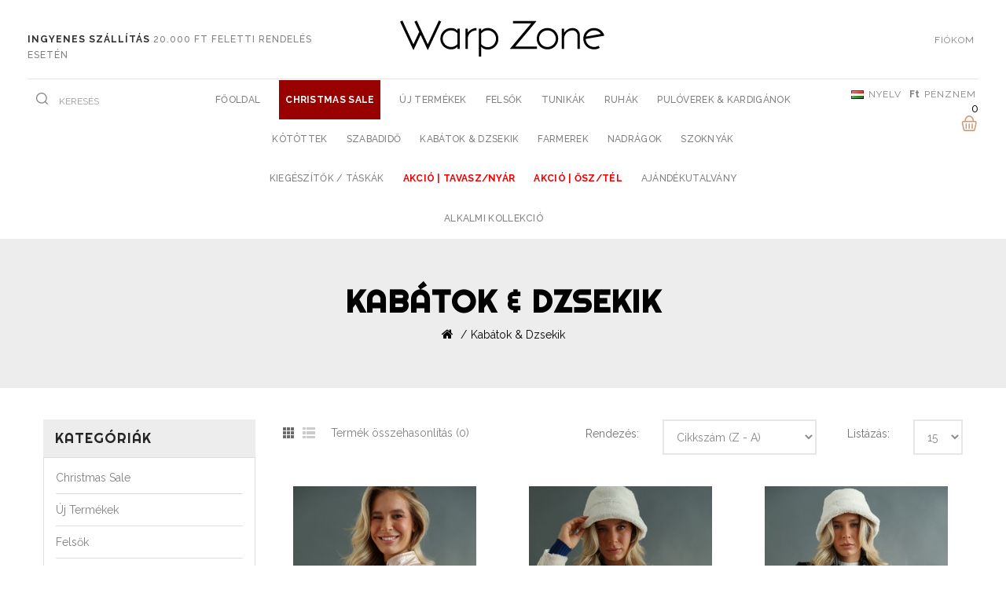

--- FILE ---
content_type: text/html; charset=utf-8
request_url: https://warpzone.hu/coats
body_size: 9062
content:
<!DOCTYPE html>
<!--[if IE]><![endif]-->
<!--[if IE 8 ]><html dir="ltr" lang="hu" class="ie8"><![endif]-->
<!--[if IE 9 ]><html dir="ltr" lang="hu" class="ie9"><![endif]-->
<!--[if (gt IE 9)|!(IE)]><!-->
<html dir="ltr" lang="hu">
<!--<![endif]-->

<head>
  <meta charset="UTF-8" />
  <meta name="viewport" content="width=device-width, initial-scale=1">
  <meta http-equiv="X-UA-Compatible" content="IE=edge">
  <title>Warp Zone - Kabátok &amp; Dzsekik</title>
  <base href="https://warpzone.hu/" />    <script src="catalog/view/javascript/jquery/jquery-2.1.1.min.js"></script>
  <link href="catalog/view/javascript/bootstrap/css/bootstrap.min.css" rel="stylesheet" media="screen" />
  <script src="catalog/view/javascript/bootstrap/js/bootstrap.min.js"></script>
  <link href="catalog/view/javascript/font-awesome/css/font-awesome.min.css" rel="stylesheet" type="text/css" />
  <link href="https://fonts.googleapis.com/css?family=Raleway:400,500,700,800" rel="stylesheet">
  <link href="https://fonts.googleapis.com/css?family=Righteous:400,700,900" rel="stylesheet">
  <link href="https://fonts.googleapis.com/css?family=Sarina" rel="stylesheet">
  <link href="catalog/view/theme/oc01/stylesheet/stylesheet.css" rel="stylesheet">
  <link href="catalog/view/theme/oc01/stylesheet/bootstrap.min.css" rel="stylesheet">
  <link href="catalog/view/theme/oc01/stylesheet/jquery.fancybox.css" rel="stylesheet">
  <link rel="stylesheet" type="text/css" href="catalog/view/theme/oc01/stylesheet/live_search.css" />
    <link href="catalog/view/javascript/jquery/owl-carousel/owl.carousel.css" rel="stylesheet" type="text/css" />   <link href="catalog/view/javascript/jquery/swiper/css/swiper.min.css" type="text/css" rel="stylesheet" media="screen" />   <link href="catalog/view/javascript/jquery/swiper/css/opencart.css" type="text/css" rel="stylesheet" media="screen" />    <script src="catalog/view/javascript/jquery/swiper/js/swiper.jquery.js"></script>
    <script src="catalog/view/javascript/vendor/isenselabs/labelmaker/labelmaker.js"></script>
    <script src="catalog/view/javascript/vendor/isenselabs/labelmaker/labelmakerConfig.js"></script>
    <script src="catalog/view/javascript/common.js"></script>
  <script src="catalog/view/javascript/jquery.elevatezoom.min.js"></script>
  <script src="catalog/view/javascript/tabs.js"></script>
  <script src="catalog/view/javascript/parallax.js"></script>
  <script src="catalog/view/javascript/template_js/template.js"></script>
  <script src="catalog/view/javascript/template_js/jquery.firstVisitPopup.js"></script>
  <script src="catalog/view/javascript/simpleswap.js"></script>
  <script src="catalog/view/javascript/jquery.fancybox.js"></script>
  <script src="catalog/view/javascript/jquery/owl-carousel/owl.carousel.js"></script>
  <script>
    var mainSite = 1;
  $(function() {
    
    $('#subscribe-me').firstVisitPopup({
      cookieName: 'opc3themini1',
      showAgainSelector: '#show-message'
    });
  });
  </script>
  <script>
  $(document).ready(function() {
    $(".quickview").fancybox({
      type: 'iframe'
    });

    $(".fancybox").fancybox();


  });
  </script>
    <link href="https://warpzone.hu/kabatok" rel="canonical" />   <link href="https://warpzone.hu/kabatok?page=2" rel="next" />   <link href="https://warpzone.hu/image/catalog/favicon.png" rel="icon" />   <!-- Global site tag (gtag.js) - Google Analytics -->
<script async src="https://www.googletagmanager.com/gtag/js?id=UA-4229010-1"></script>
<script>
  window.dataLayer = window.dataLayer || [];
  function gtag(){dataLayer.push(arguments);}
  gtag('js', new Date());

  gtag('config', 'UA-4229010-1');
</script>
 </head>
  
<body class="page_category page_coats page_path_71 lang_hu layout-2 left-col">
  <nav id="top">
    <div class="container">
      <div class="row">
      </div>
    </div>
  </nav>
  <header class="containar-fluid">
    <div class="row header-top">
      <div class="header-top-left col-sm-4 col-xs-12">
        <div class="free-shipping">
          <a href="#">Ingyenes szállítás</a> <span class="hidden-xs hidden-sm hidden-md">20.000 Ft feletti rendelés esetén</span>
        </div>
      </div>
      <div class="header-logo col-sm-4 col-xs-12">
          <div id="logo"><a href="https://warpzone.hu/"><img src="https://warpzone.hu/image/catalog/logo-new.png" title="Warp Zone" alt="Warp Zone" class="img-responsive" /></a></div>
      </div>
      <div class="header-top-right col-sm-4 col-xs-12">
        <div class="header_menu_dropdown">
          <div id="top-links" class="nav pull-right">
                <ul class="list-inline">
                  <li class="dropdown myaccount"><a href="https://warpzone.hu/index.php?route=account/account" title="Fiókom" class="dropdown-toggle" data-toggle="dropdown"> <span class="hidden-sm hidden-md">Fiókom</span><i class="fa fa-angle-down"></i></a>
                    <ul class="dropdown-menu dropdown-menu-right myaccount-menu">
                                            <li><a href="https://warpzone.hu/index.php?route=account/register">Regisztráció</a></li>
                      <li><a href="https://warpzone.hu/index.php?route=account/login">Belépés</a></li>
                                            <li class="wishlist"><a href="https://warpzone.hu/index.php?route=account/wishlist" id="wishlist-total" title="Kívánságlista (0)"><i class="fa fa-heart"></i> <span class="hidden-xs hidden-sm hidden-md">Kívánságlista (0)</span></a></li>
                      <li class="checkout"><a href="https://warpzone.hu/index.php?route=checkout/checkout" title="Fizetés"><i class="fa fa-share"></i> <span class="hidden-xs hidden-sm hidden-md">Fizetés</span></a></li>
                  </ul>
                  </li>
                </ul>
                    
          </div>
        </div>
      </div>
    </div>
    <hr>
    <div class="row">
      <div class="header-left col-md-2 col-sm-4 col-xs-12 ">
        <div class="header-search "><div id="search" class="input-group">
  <input type="text" name="search" value="" placeholder="Keresés" class="form-control input-lg" />
  <span class="input-group-btn">
    <button type="button" class="btn btn-default btn-lg"><i class="fa fa-search"></i></button>
  </span>
</div></div>
      </div>
      <div class="header col-md-8 col-sm-4 col-xs-12 ">
        <div class="header-menu">
          <span class="responsive-bar collapsed " data-target="#responsive-menu" data-toggle="collapse"><i class="fa fa-bars"></i></span> <nav id="menu" class="navbar">
<div class="navbar-header"> <span id="category" class="visible-xs">Kategóriák</span>
  <button type="button" class="btn btn-navbar navbar-toggle" data-toggle="collapse" data-target=".navbar-ex1-collapse"><i class="fa fa-bars"></i></button>
</div>
<div class="collapse navbar-collapse navbar-ex1-collapse">
  <ul class="nav navbar-nav main-navigation">
    <li class="main_cat"> <a href="">Főoldal</a></li> 
            <li class="main_cat"><a href="https://warpzone.hu/karacsonyiakcio">Christmas Sale </a>      
    </li>

                <li class="main_cat"><a href="https://warpzone.hu/Ujdonsagok">Új Termékek </a>      
    </li>

                <li class="main_cat"><a href="https://warpzone.hu/felsok">Felsők </a>      
    </li>

                <li class="main_cat"><a href="https://warpzone.hu/tunikak">Tunikák </a>      
    </li>

                <li class="main_cat"><a href="https://warpzone.hu/ruhak">Ruhák </a>      
    </li>

                <li class="main_cat"><a href="https://warpzone.hu/puloverek">Pulóverek &amp; Kardigánok </a>      
    </li>

                <li class="main_cat"><a href="https://warpzone.hu/kotottek">Kötöttek </a>      
    </li>

                <li class="main_cat"><a href="https://warpzone.hu/szabadido">Szabadidő </a>      
    </li>

                <li class="main_cat"><a href="https://warpzone.hu/kabatok">Kabátok &amp; Dzsekik </a>      
    </li>

                <li class="main_cat"><a href="https://warpzone.hu/farmerek">Farmerek </a>      
    </li>

                <li class="main_cat"><a href="https://warpzone.hu/nadragok">Nadrágok </a>      
    </li>

                <li class="main_cat"><a href="https://warpzone.hu/szoknyak">Szoknyák </a>      
    </li>

                <li class="main_cat"><a href="https://warpzone.hu/kiegeszitok">Kiegészítők / Táskák </a>      
    </li>

                <li class="main_cat"><a href="https://warpzone.hu/akcio">AKCIÓ | Tavasz/Nyár </a>      
    </li>

                <li class="main_cat"><a href="https://warpzone.hu/akcioosztel">AKCIÓ | Ősz/Tél </a>      
    </li>

                <li class="main_cat"><a href="https://warpzone.hu/ajandekutalvany">Ajándékutalvány </a>      
    </li>

                <li class="main_cat"><a href="https://warpzone.hu/alkalmikollekcio">Alkalmi Kollekció </a>      
    </li>

        	<li>  <a href="index.php?route=information/blogger/blogs"></a>
  </ul>
  </div>
</nav> 

<div id="responsive-menu" class="nav-container1 nav-responsive navbar collapse">

    <div class="navbar-collapse navbar-ex1-collapse collapse in">
              <ul class="nav navbar-nav">
                								<li><a href="https://warpzone.hu/karacsonyiakcio">Christmas Sale</a></li>
																<li><a href="https://warpzone.hu/Ujdonsagok">Új Termékek</a></li>
																<li><a href="https://warpzone.hu/felsok">Felsők</a></li>
																<li><a href="https://warpzone.hu/tunikak">Tunikák</a></li>
																<li><a href="https://warpzone.hu/ruhak">Ruhák</a></li>
																<li><a href="https://warpzone.hu/puloverek">Pulóverek &amp; Kardigánok</a></li>
																<li><a href="https://warpzone.hu/kotottek">Kötöttek</a></li>
																<li><a href="https://warpzone.hu/szabadido">Szabadidő</a></li>
																<li><a href="https://warpzone.hu/kabatok">Kabátok &amp; Dzsekik</a></li>
																<li><a href="https://warpzone.hu/farmerek">Farmerek</a></li>
																<li><a href="https://warpzone.hu/nadragok">Nadrágok</a></li>
																<li><a href="https://warpzone.hu/szoknyak">Szoknyák</a></li>
																<li><a href="https://warpzone.hu/kiegeszitok">Kiegészítők / Táskák</a></li>
																<li><a href="https://warpzone.hu/akcio">AKCIÓ | Tavasz/Nyár</a></li>
																<li><a href="https://warpzone.hu/akcioosztel">AKCIÓ | Ősz/Tél</a></li>
																<li><a href="https://warpzone.hu/ajandekutalvany">Ajándékutalvány</a></li>
																<li><a href="https://warpzone.hu/alkalmikollekcio">Alkalmi Kollekció</a></li>
								  
                 <li> <a href="index.php?route=information/blogger/blogs"></a></li>
              </ul>
            </div></div>
 
        </div>

      </div>
      <div class="header-right col-md-2 col-sm-4 col-xs-12 ">
                  
        
        <div class="lang">
  <form action="https://warpzone.hu/index.php?route=common/language/language" method="post" enctype="multipart/form-data" id="form-language">
    <div class="btn-group">
      <button class="btn btn-link dropdown-toggle" data-toggle="dropdown">
             
      <img src="catalog/language/hu-hu/hu-hu.png" alt="Magyar" title="Magyar">
                              <span class="hidden-xs hidden-sm hidden-md">Nyelv</span>&nbsp;<i class="fa fa-angle-down"></i></button>
      <ul class="dropdown-menu">
                <li>
          <button class="btn btn-link btn-block language-select" type="button" name="hu-hu"><img src="catalog/language/hu-hu/hu-hu.png" alt="Magyar" title="Magyar" /> Magyar</button>
        </li>
                <li>
          <button class="btn btn-link btn-block language-select" type="button" name="en-gb"><img src="catalog/language/en-gb/en-gb.png" alt="English" title="English" /> English</button>
        </li>
              </ul>
    </div>
    <input type="hidden" name="code" value="" />
    <input type="hidden" name="redirect" value="https://warpzone.hu/kabatok" />
  </form>
</div>

                 <div class="curr">
  <form action="https://warpzone.hu/index.php?route=common/currency/currency" method="post" enctype="multipart/form-data" id="form-currency">
    <div class="btn-group">
      <button class="btn btn-link dropdown-toggle" data-toggle="dropdown">                   <strong> Ft</strong>        <span class="hidden-xs hidden-sm hidden-md">Pénznem</span>&nbsp;<i class="fa fa-angle-down"></i></button>
      <ul class="dropdown-menu">
                        <li>
          <button class="currency-select btn btn-link btn-block" type="button" name="EUR">€ Euro</button>
        </li>
                                <li>
          <button class="currency-select btn btn-link btn-block" type="button" name="HUF"> Ft Forint</button>
        </li>
                      </ul>
    </div>
    <input type="hidden" name="code" value="" />
    <input type="hidden" name="redirect" value="https://warpzone.hu/kabatok" />
  </form>
</div>
 
        <div class="header-cart"><div id="cart" class="btn-group btn-block">
   <button type="button" data-toggle="dropdown" data-loading-text="Betöltés..." class="btn btn-inverse btn-block btn-lg dropdown-toggle"><span id="shippingcart"></span><span id="cart-total">0</span>
  <span class="res_cart_total">0</span></button>
  <ul class="dropdown-menu pull-right">
        <li>
      <p class="text-center">Az Ön kosara üres!</p>
    </li>
      </ul>
</div>
</div>

      </div> 
    </div>
  </header>
<div class="breadcrumb-outer">
  <ul class="breadcrumb">
        <li><a href="https://warpzone.hu/"><i class="fa fa-home"></i></a></li>
        <li><a href="https://warpzone.hu/kabatok">Kabátok &amp; Dzsekik</a></li>
      </ul>
</div>
<div id="product-category" class="container category">

  <div class="row"><aside id="column-left" class="col-sm-3 hidden-xs">
    <div class="sidebar section sidebar_category">
  <div class="section-heading">Kategóriák</div>
  <div class="section-block">
    <ul class="left-category">        
         		         <li class="collapsed" data-toggle="collapse" data-target="#catChristmas Sale">
        <a href="https://warpzone.hu/karacsonyiakcio">Christmas Sale</a>
                      </li>
      		         <li class="collapsed" data-toggle="collapse" data-target="#catÚj Termékek">
        <a href="https://warpzone.hu/Ujdonsagok">Új Termékek</a>
                      </li>
      		         <li class="collapsed" data-toggle="collapse" data-target="#catFelsők">
        <a href="https://warpzone.hu/felsok">Felsők</a>
                      </li>
      		         <li class="collapsed" data-toggle="collapse" data-target="#catTunikák">
        <a href="https://warpzone.hu/tunikak">Tunikák</a>
                      </li>
      		         <li class="collapsed" data-toggle="collapse" data-target="#catRuhák">
        <a href="https://warpzone.hu/ruhak">Ruhák</a>
                      </li>
      		         <li class="collapsed" data-toggle="collapse" data-target="#catPulóverek &amp; Kardigánok">
        <a href="https://warpzone.hu/puloverek">Pulóverek &amp; Kardigánok</a>
                      </li>
      		         <li class="collapsed" data-toggle="collapse" data-target="#catKötöttek">
        <a href="https://warpzone.hu/kotottek">Kötöttek</a>
                      </li>
      		         <li class="collapsed" data-toggle="collapse" data-target="#catSzabadidő">
        <a href="https://warpzone.hu/szabadido">Szabadidő</a>
                      </li>
      		         <li data-toggle="collapse" data-target="#catKabátok &amp; Dzsekik">
        <a href="https://warpzone.hu/kabatok" class="active">Kabátok &amp; Dzsekik</a>
                      </li>
      		         <li class="collapsed" data-toggle="collapse" data-target="#catFarmerek">
        <a href="https://warpzone.hu/farmerek">Farmerek</a>
                      </li>
      		         <li class="collapsed" data-toggle="collapse" data-target="#catNadrágok">
        <a href="https://warpzone.hu/nadragok">Nadrágok</a>
                      </li>
      		         <li class="collapsed" data-toggle="collapse" data-target="#catSzoknyák">
        <a href="https://warpzone.hu/szoknyak">Szoknyák</a>
                      </li>
      		         <li class="collapsed" data-toggle="collapse" data-target="#catKiegészítők / Táskák">
        <a href="https://warpzone.hu/kiegeszitok">Kiegészítők / Táskák</a>
                      </li>
      		         <li class="collapsed" data-toggle="collapse" data-target="#catAKCIÓ | Tavasz/Nyár">
        <a href="https://warpzone.hu/akcio">AKCIÓ | Tavasz/Nyár</a>
                      </li>
      		         <li class="collapsed" data-toggle="collapse" data-target="#catAKCIÓ | Ősz/Tél">
        <a href="https://warpzone.hu/akcioosztel">AKCIÓ | Ősz/Tél</a>
                      </li>
      		         <li class="collapsed" data-toggle="collapse" data-target="#catAjándékutalvány">
        <a href="https://warpzone.hu/ajandekutalvany">Ajándékutalvány</a>
                      </li>
      		         <li class="collapsed" data-toggle="collapse" data-target="#catAlkalmi Kollekció">
        <a href="https://warpzone.hu/alkalmikollekcio">Alkalmi Kollekció</a>
                      </li>
          </ul>
	</div>
</div>

    

<div id="banner0" class="singlebanner">
  </div>
<script type="text/javascript"><!--
$('.bannersslider').owlCarousel({
	items: 1,
	autoPlay: 3000,
	singleItem: true,
	navigation: false,
	pagination: false,
	transitionStyle: 'fade'
});
--></script>
 
  </aside>

                <div id="content" class="col-sm-9">
      <h1>Kabátok &amp; Dzsekik</h1>
                        <div class="filter-product">
        <div class="btn-grid-list">
          <div class="btn-group btn-group-sm">
            <button type="button" id="grid-view" class="btn btn-default grid" data-toggle="tooltip" title="Rács"><i class="fa fa-th"></i></button>
            <button type="button" id="list-view" class="btn btn-default list" data-toggle="tooltip" title="Lista"><i class="fa fa-th-list"></i></button>
          </div>
        </div>
        <div class="compare-total"><a href="https://warpzone.hu/index.php?route=product/compare" id="compare-total">Termék összehasonlítás (0)</a></div>
        <div class="filter-product-right text-right">
          <div class="sort-filter">
            <div class="col-xs-4 col-sm-4 col-md-4 text-right">
              <label class="control-label" for="input-sort">Rendezés:</label>
            </div>
            <div class="col-xs-8 col-sm-8 col-md-8 text-right">
              <select id="input-sort" class="form-control" onchange="location = this.value;">
                                              <option value="https://warpzone.hu/kabatok?sort=p.sort_order&amp;order=ASC">Alapértelmezett</option>
                                                            <option value="https://warpzone.hu/kabatok?sort=pd.name&amp;order=ASC">Név (A - Z)</option>
                                                            <option value="https://warpzone.hu/kabatok?sort=pd.name&amp;order=DESC">Név (Z - A)</option>
                                                            <option value="https://warpzone.hu/kabatok?sort=p.price&amp;order=ASC">Ár szerint (olcsó &gt; drága)</option>
                                                            <option value="https://warpzone.hu/kabatok?sort=p.price&amp;order=DESC">Ár szerint (drága &gt; olcsó)</option>
                                                            <option value="https://warpzone.hu/kabatok?sort=p.model&amp;order=ASC">Cikkszám (A - Z)</option>
                                                            <option value="https://warpzone.hu/kabatok?sort=p.model&amp;order=DESC" selected="selected">Cikkszám (Z - A)</option>
                                            </select>
            </div>
          </div>
          <div class="show-filter">
            <div class="col-xs-6 col-sm-6 col-md-6 text-right">
              <label class="control-label" for="input-limit">Listázás:</label>
            </div>
            <div class="col-xs-6 col-sm-6 col-md-6 text-right">
              <select id="input-limit" class="form-control" onchange="location = this.value;">
                                              <option value="https://warpzone.hu/kabatok?limit=15" selected="selected">15</option>
                                                           <option value="https://warpzone.hu/kabatok?limit=25">25</option>
                                                            <option value="https://warpzone.hu/kabatok?limit=50">50</option>
                                                            <option value="https://warpzone.hu/kabatok?limit=75">75</option>
                                                            <option value="https://warpzone.hu/kabatok?limit=100">100</option>
                                            </select>
            </div>
          </div>
        </div>
      </div>
      <div class="row product-layoutrow">         <div class="product-layout product-list col-xs-12">
          <div class="product-thumb">
            <div class="image">           <div class="first_image"> <a href="https://warpzone.hu/kabatok?product_id=10037"> <img src="https://warpzone.hu/image/cache/cache/10001-11000/10037/main/8a01-8701-E29A8733-0-2-0-2-270x350.jpg" alt="JUDY Kabát - Pezsgő" title="JUDY Kabát - Pezsgő" class="img-responsive" /> </a> </div>
          <div class="swap_image"> <a href="https://warpzone.hu/kabatok?product_id=10037"> <img src="https://warpzone.hu/image/cache/cache/10001-11000/10037/additional/3c30-ddff-E29A8732-0-2-0-2-270x350.jpg" alt="JUDY Kabát - Pezsgő" title="JUDY Kabát - Pezsgő" class="img-responsive"  /> </a></div>
          </div>

            <div class="product-details">
                        <div class="button-group">
                
                <button type="button" class="wishlist" data-toggle="tooltip" data-placement="right"  title="Kívánságlistára" onclick="wishlist.add('10037');"><i class="fa fa-heart"></i></button>
                <button type="button" class="compare" data-toggle="tooltip" data-placement="right"  title="Összehasonlítás" onclick="compare.add('10037');"><i class="fa fa-exchange"></i></button>
              <a class="quickview" href="https://warpzone.hu/kabatok?product_id=10037"><i class="fa fa-eye"></i>quickview</a>
              <button type="button" class="addtocart" data-toggle="tooltip" data-placement="right" title="" onclick="cart.add('10037');">Kosárba tesz</button>
        </div>
              <div class="caption">
                 <div class="rating">
                   <span class="fa fa-stack">
          <i class="fa fa-star fa-stack-2x blank"></i></span>
                                <span class="fa fa-stack">
          <i class="fa fa-star fa-stack-2x blank"></i></span>
                                <span class="fa fa-stack">
          <i class="fa fa-star fa-stack-2x blank"></i></span>
                                <span class="fa fa-stack">
          <i class="fa fa-star fa-stack-2x blank"></i></span>
                                <span class="fa fa-stack">
          <i class="fa fa-star fa-stack-2x blank"></i></span>
                     </div>
				<h4><a href="https://warpzone.hu/kabatok?product_id=10037">JUDY Kabát - Pezsgő</a></h4>                 
                                <p class="price">  <span class="price-new">15,594 Ft</span> <span class="price-old">25,990 Ft</span>                    </p>
                				<p class="desc">Anyagösszetétel: PoliészterA modell M-es méretet visel.A modell méretei: Mellbőség: 83 cm, Derék: 62..</p>
                 
                 
                 </div>
            </div>
          </div>
        </div>
                <div class="product-layout product-list col-xs-12">
          <div class="product-thumb">
            <div class="image">           <div class="first_image"> <a href="https://warpzone.hu/kabatok?product_id=8623"> <img src="https://warpzone.hu/image/cache/cache/8001-9000/8623/main/9442-1e86-E29A8776-0-2-0-2-270x350.jpg" alt="JUDY Kabát - Fehér" title="JUDY Kabát - Fehér" class="img-responsive" /> </a> </div>
          <div class="swap_image"> <a href="https://warpzone.hu/kabatok?product_id=8623"> <img src="https://warpzone.hu/image/cache/cache/8001-9000/8623/additional/e2ad-ef84-E29A8772-0-2-0-2-270x350.jpg" alt="JUDY Kabát - Fehér" title="JUDY Kabát - Fehér" class="img-responsive"  /> </a></div>
          </div>

            <div class="product-details">
                        <div class="button-group">
                
                <button type="button" class="wishlist" data-toggle="tooltip" data-placement="right"  title="Kívánságlistára" onclick="wishlist.add('8623');"><i class="fa fa-heart"></i></button>
                <button type="button" class="compare" data-toggle="tooltip" data-placement="right"  title="Összehasonlítás" onclick="compare.add('8623');"><i class="fa fa-exchange"></i></button>
              <a class="quickview" href="https://warpzone.hu/kabatok?product_id=8623"><i class="fa fa-eye"></i>quickview</a>
              <button type="button" class="addtocart" data-toggle="tooltip" data-placement="right" title="" onclick="cart.add('8623');">Kosárba tesz</button>
        </div>
              <div class="caption">
                 <div class="rating">
                   <span class="fa fa-stack">
          <i class="fa fa-star fa-stack-2x blank"></i></span>
                                <span class="fa fa-stack">
          <i class="fa fa-star fa-stack-2x blank"></i></span>
                                <span class="fa fa-stack">
          <i class="fa fa-star fa-stack-2x blank"></i></span>
                                <span class="fa fa-stack">
          <i class="fa fa-star fa-stack-2x blank"></i></span>
                                <span class="fa fa-stack">
          <i class="fa fa-star fa-stack-2x blank"></i></span>
                     </div>
				<h4><a href="https://warpzone.hu/kabatok?product_id=8623">JUDY Kabát - Fehér</a></h4>                 
                                <p class="price">  <span class="price-new">15,594 Ft</span> <span class="price-old">25,990 Ft</span>                    </p>
                				<p class="desc">Anyagösszetétel: PoliészterA modell M-es méretet visel.A modell méretei: Mellbőség: 83 cm, Derék: 62..</p>
                 
                 
                 </div>
            </div>
          </div>
        </div>
                <div class="product-layout product-list col-xs-12">
          <div class="product-thumb">
            <div class="image">           <div class="first_image"> <a href="https://warpzone.hu/kabatok?product_id=10036"> <img src="https://warpzone.hu/image/cache/cache/10001-11000/10036/main/0319-1b0e-E29A8760-0-2-0-2-270x350.jpg" alt="JUDY Kabát - Fekete" title="JUDY Kabát - Fekete" class="img-responsive" /> </a> </div>
          <div class="swap_image"> <a href="https://warpzone.hu/kabatok?product_id=10036"> <img src="https://warpzone.hu/image/cache/cache/10001-11000/10036/additional/1ee8-6437-E29A8754-0-2-0-2-270x350.jpg" alt="JUDY Kabát - Fekete" title="JUDY Kabát - Fekete" class="img-responsive"  /> </a></div>
          </div>

            <div class="product-details">
                        <div class="button-group">
                
                <button type="button" class="wishlist" data-toggle="tooltip" data-placement="right"  title="Kívánságlistára" onclick="wishlist.add('10036');"><i class="fa fa-heart"></i></button>
                <button type="button" class="compare" data-toggle="tooltip" data-placement="right"  title="Összehasonlítás" onclick="compare.add('10036');"><i class="fa fa-exchange"></i></button>
              <a class="quickview" href="https://warpzone.hu/kabatok?product_id=10036"><i class="fa fa-eye"></i>quickview</a>
              <button type="button" class="addtocart" data-toggle="tooltip" data-placement="right" title="" onclick="cart.add('10036');">Kosárba tesz</button>
        </div>
              <div class="caption">
                 <div class="rating">
                   <span class="fa fa-stack">
          <i class="fa fa-star fa-stack-2x blank"></i></span>
                                <span class="fa fa-stack">
          <i class="fa fa-star fa-stack-2x blank"></i></span>
                                <span class="fa fa-stack">
          <i class="fa fa-star fa-stack-2x blank"></i></span>
                                <span class="fa fa-stack">
          <i class="fa fa-star fa-stack-2x blank"></i></span>
                                <span class="fa fa-stack">
          <i class="fa fa-star fa-stack-2x blank"></i></span>
                     </div>
				<h4><a href="https://warpzone.hu/kabatok?product_id=10036">JUDY Kabát - Fekete</a></h4>                 
                                <p class="price">  <span class="price-new">15,594 Ft</span> <span class="price-old">25,990 Ft</span>                    </p>
                				<p class="desc">Anyagösszetétel: PoliészterA modell M-es méretet visel.A modell méretei: Mellbőség: 83 cm, Derék: 62..</p>
                 
                 
                 </div>
            </div>
          </div>
        </div>
                <div class="product-layout product-list col-xs-12">
          <div class="product-thumb">
            <div class="image">           <div class="first_image"> <a href="https://warpzone.hu/kabatok?product_id=10029"> <img src="https://warpzone.hu/image/cache/cache/10001-11000/10029/main/34c3-2b2f-E29A8792-0-2-0-2-270x350.jpg" alt="HERON Mellény - Fehér" title="HERON Mellény - Fehér" class="img-responsive" /> </a> </div>
          <div class="swap_image"> <a href="https://warpzone.hu/kabatok?product_id=10029"> <img src="https://warpzone.hu/image/cache/cache/10001-11000/10029/additional/5ae4-94f4-E29A8795-0-2-0-2-270x350.jpg" alt="HERON Mellény - Fehér" title="HERON Mellény - Fehér" class="img-responsive"  /> </a></div>
          </div>

            <div class="product-details">
                        <div class="button-group">
                
                <button type="button" class="wishlist" data-toggle="tooltip" data-placement="right"  title="Kívánságlistára" onclick="wishlist.add('10029');"><i class="fa fa-heart"></i></button>
                <button type="button" class="compare" data-toggle="tooltip" data-placement="right"  title="Összehasonlítás" onclick="compare.add('10029');"><i class="fa fa-exchange"></i></button>
              <a class="quickview" href="https://warpzone.hu/kabatok?product_id=10029"><i class="fa fa-eye"></i>quickview</a>
              <button type="button" class="addtocart" data-toggle="tooltip" data-placement="right" title="" onclick="cart.add('10029');">Kosárba tesz</button>
        </div>
              <div class="caption">
                 <div class="rating">
                   <span class="fa fa-stack">
          <i class="fa fa-star fa-stack-2x blank"></i></span>
                                <span class="fa fa-stack">
          <i class="fa fa-star fa-stack-2x blank"></i></span>
                                <span class="fa fa-stack">
          <i class="fa fa-star fa-stack-2x blank"></i></span>
                                <span class="fa fa-stack">
          <i class="fa fa-star fa-stack-2x blank"></i></span>
                                <span class="fa fa-stack">
          <i class="fa fa-star fa-stack-2x blank"></i></span>
                     </div>
				<h4><a href="https://warpzone.hu/kabatok?product_id=10029">HERON Mellény - Fehér</a></h4>                 
                                <p class="price">  <span class="price-new">11,394 Ft</span> <span class="price-old">18,990 Ft</span>                    </p>
                				<p class="desc">Anyagösszetétel: Poliészter, Viszkóz, ElasztánA modell méretei: Mellbőség: 83 cm, Derék: 62 cm, Csíp..</p>
                 
                 
                 </div>
            </div>
          </div>
        </div>
                <div class="product-layout product-list col-xs-12">
          <div class="product-thumb">
            <div class="image">           <div class="first_image"> <a href="https://warpzone.hu/kabatok?product_id=9760"> <img src="https://warpzone.hu/image/cache/cache/9001-10000/9760/main/c0d0-7d03-E29A7610-0-2-0-2-270x350.jpg" alt="NOMORA Buklé Kabát - Barna" title="NOMORA Buklé Kabát - Barna" class="img-responsive" /> </a> </div>
          <div class="swap_image"> <a href="https://warpzone.hu/kabatok?product_id=9760"> <img src="https://warpzone.hu/image/cache/cache/9001-10000/9760/additional/cd48-bedb-E29A7613-0-2-0-2-270x350.jpg" alt="NOMORA Buklé Kabát - Barna" title="NOMORA Buklé Kabát - Barna" class="img-responsive"  /> </a></div>
          </div>

            <div class="product-details">
                        <div class="button-group">
                
                <button type="button" class="wishlist" data-toggle="tooltip" data-placement="right"  title="Kívánságlistára" onclick="wishlist.add('9760');"><i class="fa fa-heart"></i></button>
                <button type="button" class="compare" data-toggle="tooltip" data-placement="right"  title="Összehasonlítás" onclick="compare.add('9760');"><i class="fa fa-exchange"></i></button>
              <a class="quickview" href="https://warpzone.hu/kabatok?product_id=9760"><i class="fa fa-eye"></i>quickview</a>
              <button type="button" class="addtocart" data-toggle="tooltip" data-placement="right" title="" onclick="cart.add('9760');">Kosárba tesz</button>
        </div>
              <div class="caption">
                 <div class="rating">
                   <span class="fa fa-stack">
          <i class="fa fa-star fa-stack-2x blank"></i></span>
                                <span class="fa fa-stack">
          <i class="fa fa-star fa-stack-2x blank"></i></span>
                                <span class="fa fa-stack">
          <i class="fa fa-star fa-stack-2x blank"></i></span>
                                <span class="fa fa-stack">
          <i class="fa fa-star fa-stack-2x blank"></i></span>
                                <span class="fa fa-stack">
          <i class="fa fa-star fa-stack-2x blank"></i></span>
                     </div>
				<h4><a href="https://warpzone.hu/kabatok?product_id=9760">NOMORA Buklé Kabát - Barna</a></h4>                 
                                <p class="price">  <span class="price-new">11,990 Ft</span> <span class="price-old">19,990 Ft</span>                    </p>
                				<p class="desc">Egy méretes (S-M-L-XL méretekre ajánlott)Anyagösszetétel: PoliészterA modell méretei: Mellbőség: 83 ..</p>
                 
                 
                 </div>
            </div>
          </div>
        </div>
                <div class="product-layout product-list col-xs-12">
          <div class="product-thumb">
            <div class="image">           <div class="first_image"> <a href="https://warpzone.hu/kabatok?product_id=9708"> <img src="https://warpzone.hu/image/cache/cache/9001-10000/9708/main/6534-7f54-eledana_nadrag6-0-2-0-2-270x350.jpg" alt="ELONIA Elasztikus Szövet Dzseki - Mogyoró" title="ELONIA Elasztikus Szövet Dzseki - Mogyoró" class="img-responsive" /> </a> </div>
          <div class="swap_image"> <a href="https://warpzone.hu/kabatok?product_id=9708"> <img src="https://warpzone.hu/image/cache/cache/9001-10000/9708/additional/6294-1a7c-eledana_nadrag8-0-2-0-2-270x350.jpg" alt="ELONIA Elasztikus Szövet Dzseki - Mogyoró" title="ELONIA Elasztikus Szövet Dzseki - Mogyoró" class="img-responsive"  /> </a></div>
          </div>

            <div class="product-details">
                        <div class="button-group">
                
                <button type="button" class="wishlist" data-toggle="tooltip" data-placement="right"  title="Kívánságlistára" onclick="wishlist.add('9708');"><i class="fa fa-heart"></i></button>
                <button type="button" class="compare" data-toggle="tooltip" data-placement="right"  title="Összehasonlítás" onclick="compare.add('9708');"><i class="fa fa-exchange"></i></button>
              <a class="quickview" href="https://warpzone.hu/kabatok?product_id=9708"><i class="fa fa-eye"></i>quickview</a>
              <button type="button" class="addtocart" data-toggle="tooltip" data-placement="right" title="" onclick="cart.add('9708');">Kosárba tesz</button>
        </div>
              <div class="caption">
                 <div class="rating">
                   <span class="fa fa-stack">
          <i class="fa fa-star fa-stack-2x blank"></i></span>
                                <span class="fa fa-stack">
          <i class="fa fa-star fa-stack-2x blank"></i></span>
                                <span class="fa fa-stack">
          <i class="fa fa-star fa-stack-2x blank"></i></span>
                                <span class="fa fa-stack">
          <i class="fa fa-star fa-stack-2x blank"></i></span>
                                <span class="fa fa-stack">
          <i class="fa fa-star fa-stack-2x blank"></i></span>
                     </div>
				<h4><a href="https://warpzone.hu/kabatok?product_id=9708">ELONIA Elasztikus Szövet Dzseki - Mogyoró</a></h4>                 
                                <p class="price">  <span class="price-new">9,990 Ft</span> <span class="price-old">19,990 Ft</span>                    </p>
                				<p class="desc">Anyagösszetétel: 95% Pamut, 5% ElasztánA modell méretei: Mellbőség: 83 cm, Derék: 62 cm, Csípő: 94 c..</p>
                 
                 
                 </div>
            </div>
          </div>
        </div>
                <div class="product-layout product-list col-xs-12">
          <div class="product-thumb">
            <div class="image">           <div class="first_image"> <a href="https://warpzone.hu/kabatok?product_id=9840"> <img src="https://warpzone.hu/image/cache/cache/9001-10000/9840/main/e9f3-65b3-E29A7812-0-2-0-2-270x350.jpg" alt="DELONI Kabát - Fehér Mintás" title="DELONI Kabát - Fehér Mintás" class="img-responsive" /> </a> </div>
          <div class="swap_image"> <a href="https://warpzone.hu/kabatok?product_id=9840"> <img src="https://warpzone.hu/image/cache/cache/9001-10000/9840/additional/18a7-046a-E29A7807-0-2-0-2-270x350.jpg" alt="DELONI Kabát - Fehér Mintás" title="DELONI Kabát - Fehér Mintás" class="img-responsive"  /> </a></div>
          </div>

            <div class="product-details">
                        <div class="button-group">
                
                <button type="button" class="wishlist" data-toggle="tooltip" data-placement="right"  title="Kívánságlistára" onclick="wishlist.add('9840');"><i class="fa fa-heart"></i></button>
                <button type="button" class="compare" data-toggle="tooltip" data-placement="right"  title="Összehasonlítás" onclick="compare.add('9840');"><i class="fa fa-exchange"></i></button>
              <a class="quickview" href="https://warpzone.hu/kabatok?product_id=9840"><i class="fa fa-eye"></i>quickview</a>
              <button type="button" class="addtocart" data-toggle="tooltip" data-placement="right" title="" onclick="cart.add('9840');">Kosárba tesz</button>
        </div>
              <div class="caption">
                 <div class="rating">
                   <span class="fa fa-stack">
          <i class="fa fa-star fa-stack-2x blank"></i></span>
                                <span class="fa fa-stack">
          <i class="fa fa-star fa-stack-2x blank"></i></span>
                                <span class="fa fa-stack">
          <i class="fa fa-star fa-stack-2x blank"></i></span>
                                <span class="fa fa-stack">
          <i class="fa fa-star fa-stack-2x blank"></i></span>
                                <span class="fa fa-stack">
          <i class="fa fa-star fa-stack-2x blank"></i></span>
                     </div>
				<h4><a href="https://warpzone.hu/kabatok?product_id=9840">DELONI Kabát - Fehér Mintás</a></h4>                 
                                <p class="price">  <span class="price-new">13,790 Ft</span> <span class="price-old">22,990 Ft</span>                    </p>
                				<p class="desc">Anyagösszetétel: Poliészter, Viszkóz, PoliamidA modell méretei: Mellbőség: 83 cm, Derék: 62 cm, Csíp..</p>
                 
                 
                 </div>
            </div>
          </div>
        </div>
                <div class="product-layout product-list col-xs-12">
          <div class="product-thumb">
            <div class="image">           <div class="first_image"> <a href="https://warpzone.hu/kabatok?product_id=9636"> <img src="https://warpzone.hu/image/cache/cache/9001-10000/9636/main/1d27-e273-E29A6842-0-2-0-2-270x350.jpg" alt="DELONI Kabát - Szürke" title="DELONI Kabát - Szürke" class="img-responsive" /> </a> </div>
          <div class="swap_image"> <a href="https://warpzone.hu/kabatok?product_id=9636"> <img src="https://warpzone.hu/image/cache/cache/9001-10000/9636/additional/eb73-7e9d-E29A6847-0-2-0-2-270x350.jpg" alt="DELONI Kabát - Szürke" title="DELONI Kabát - Szürke" class="img-responsive"  /> </a></div>
          </div>

            <div class="product-details">
                        <div class="button-group">
                
                <button type="button" class="wishlist" data-toggle="tooltip" data-placement="right"  title="Kívánságlistára" onclick="wishlist.add('9636');"><i class="fa fa-heart"></i></button>
                <button type="button" class="compare" data-toggle="tooltip" data-placement="right"  title="Összehasonlítás" onclick="compare.add('9636');"><i class="fa fa-exchange"></i></button>
              <a class="quickview" href="https://warpzone.hu/kabatok?product_id=9636"><i class="fa fa-eye"></i>quickview</a>
              <button type="button" class="addtocart" data-toggle="tooltip" data-placement="right" title="" onclick="cart.add('9636');">Kosárba tesz</button>
        </div>
              <div class="caption">
                 <div class="rating">
                   <span class="fa fa-stack">
          <i class="fa fa-star fa-stack-2x blank"></i></span>
                                <span class="fa fa-stack">
          <i class="fa fa-star fa-stack-2x blank"></i></span>
                                <span class="fa fa-stack">
          <i class="fa fa-star fa-stack-2x blank"></i></span>
                                <span class="fa fa-stack">
          <i class="fa fa-star fa-stack-2x blank"></i></span>
                                <span class="fa fa-stack">
          <i class="fa fa-star fa-stack-2x blank"></i></span>
                     </div>
				<h4><a href="https://warpzone.hu/kabatok?product_id=9636">DELONI Kabát - Szürke</a></h4>                 
                                <p class="price">  <span class="price-new">13,790 Ft</span> <span class="price-old">22,990 Ft</span>                    </p>
                				<p class="desc">Anyagösszetétel: Poliészter, Viszkóz, PoliamidA modell méretei: Mellbőség: 83 cm, Derék: 62 cm, Csíp..</p>
                 
                 
                 </div>
            </div>
          </div>
        </div>
                <div class="product-layout product-list col-xs-12">
          <div class="product-thumb">
            <div class="image">           <div class="first_image"> <a href="https://warpzone.hu/kabatok?product_id=9639"> <img src="https://warpzone.hu/image/cache/cache/9001-10000/9639/main/b473-f6f3-E29A6932-0-2-0-2-270x350.jpg" alt="DELONI Kabát - Csokoládé Barna" title="DELONI Kabát - Csokoládé Barna" class="img-responsive" /> </a> </div>
          <div class="swap_image"> <a href="https://warpzone.hu/kabatok?product_id=9639"> <img src="https://warpzone.hu/image/cache/cache/9001-10000/9639/additional/a553-f293-E29A6934-0-2-0-2-270x350.jpg" alt="DELONI Kabát - Csokoládé Barna" title="DELONI Kabát - Csokoládé Barna" class="img-responsive"  /> </a></div>
          </div>

            <div class="product-details">
                        <div class="button-group">
                
                <button type="button" class="wishlist" data-toggle="tooltip" data-placement="right"  title="Kívánságlistára" onclick="wishlist.add('9639');"><i class="fa fa-heart"></i></button>
                <button type="button" class="compare" data-toggle="tooltip" data-placement="right"  title="Összehasonlítás" onclick="compare.add('9639');"><i class="fa fa-exchange"></i></button>
              <a class="quickview" href="https://warpzone.hu/kabatok?product_id=9639"><i class="fa fa-eye"></i>quickview</a>
              <button type="button" class="addtocart" data-toggle="tooltip" data-placement="right" title="" onclick="cart.add('9639');">Kosárba tesz</button>
        </div>
              <div class="caption">
                 <div class="rating">
                   <span class="fa fa-stack">
          <i class="fa fa-star fa-stack-2x blank"></i></span>
                                <span class="fa fa-stack">
          <i class="fa fa-star fa-stack-2x blank"></i></span>
                                <span class="fa fa-stack">
          <i class="fa fa-star fa-stack-2x blank"></i></span>
                                <span class="fa fa-stack">
          <i class="fa fa-star fa-stack-2x blank"></i></span>
                                <span class="fa fa-stack">
          <i class="fa fa-star fa-stack-2x blank"></i></span>
                     </div>
				<h4><a href="https://warpzone.hu/kabatok?product_id=9639">DELONI Kabát - Csokoládé Barna</a></h4>                 
                                <p class="price">  <span class="price-new">13,790 Ft</span> <span class="price-old">22,990 Ft</span>                    </p>
                				<p class="desc">Anyagösszetétel: Poliészter, Viszkóz, PoliamidA modell méretei: Mellbőség: 83 cm, Derék: 62 cm, Csíp..</p>
                 
                 
                 </div>
            </div>
          </div>
        </div>
                <div class="product-layout product-list col-xs-12">
          <div class="product-thumb">
            <div class="image">           <div class="first_image"> <a href="https://warpzone.hu/kabatok?product_id=9633"> <img src="https://warpzone.hu/image/cache/cache/9001-10000/9633/main/25e3-6296-sophie_nadrag16-0-2-0-2-270x350.jpg" alt="LENA Cipzáras Kis Dzseki - Sötétkék" title="LENA Cipzáras Kis Dzseki - Sötétkék" class="img-responsive" /> </a> </div>
          <div class="swap_image"> <a href="https://warpzone.hu/kabatok?product_id=9633"> <img src="https://warpzone.hu/image/cache/cache/9001-10000/9633/additional/21e0-6386-sophie_nadrag14-0-2-0-2-270x350.jpg" alt="LENA Cipzáras Kis Dzseki - Sötétkék" title="LENA Cipzáras Kis Dzseki - Sötétkék" class="img-responsive"  /> </a></div>
          </div>

            <div class="product-details">
                        <div class="button-group">
                
                <button type="button" class="wishlist" data-toggle="tooltip" data-placement="right"  title="Kívánságlistára" onclick="wishlist.add('9633');"><i class="fa fa-heart"></i></button>
                <button type="button" class="compare" data-toggle="tooltip" data-placement="right"  title="Összehasonlítás" onclick="compare.add('9633');"><i class="fa fa-exchange"></i></button>
              <a class="quickview" href="https://warpzone.hu/kabatok?product_id=9633"><i class="fa fa-eye"></i>quickview</a>
              <button type="button" class="addtocart" data-toggle="tooltip" data-placement="right" title="" onclick="cart.add('9633');">Kosárba tesz</button>
        </div>
              <div class="caption">
                 <div class="rating">
                   <span class="fa fa-stack">
          <i class="fa fa-star fa-stack-2x blank"></i></span>
                                <span class="fa fa-stack">
          <i class="fa fa-star fa-stack-2x blank"></i></span>
                                <span class="fa fa-stack">
          <i class="fa fa-star fa-stack-2x blank"></i></span>
                                <span class="fa fa-stack">
          <i class="fa fa-star fa-stack-2x blank"></i></span>
                                <span class="fa fa-stack">
          <i class="fa fa-star fa-stack-2x blank"></i></span>
                     </div>
				<h4><a href="https://warpzone.hu/kabatok?product_id=9633">LENA Cipzáras Kis Dzseki - Sötétkék</a></h4>                 
                                <p class="price">  <span class="price-new">8,990 Ft</span> <span class="price-old">20,990 Ft</span>                    </p>
                				<p class="desc">Anyagösszetétel: Poliészter, Viszkóz, ElasztánA modell méretei: Mellbőség: 83 cm, Derék: 62 cm, Csíp..</p>
                 
                 
                 </div>
            </div>
          </div>
        </div>
                <div class="product-layout product-list col-xs-12">
          <div class="product-thumb">
            <div class="image">           <div class="first_image"> <a href="https://warpzone.hu/kabatok?product_id=9659"> <img src="https://warpzone.hu/image/cache/cache/9001-10000/9659/main/d568-b0fe-sophie_nadrag21-0-2-0-2-270x350.jpg" alt="LENA Cipzáras Kis Dzseki - Karamell" title="LENA Cipzáras Kis Dzseki - Karamell" class="img-responsive" /> </a> </div>
          <div class="swap_image"> <a href="https://warpzone.hu/kabatok?product_id=9659"> <img src="https://warpzone.hu/image/cache/cache/9001-10000/9659/additional/3ac8-fc1f-sophie_nadrag20-0-2-0-2-270x350.jpg" alt="LENA Cipzáras Kis Dzseki - Karamell" title="LENA Cipzáras Kis Dzseki - Karamell" class="img-responsive"  /> </a></div>
          </div>

            <div class="product-details">
                        <div class="button-group">
                
                <button type="button" class="wishlist" data-toggle="tooltip" data-placement="right"  title="Kívánságlistára" onclick="wishlist.add('9659');"><i class="fa fa-heart"></i></button>
                <button type="button" class="compare" data-toggle="tooltip" data-placement="right"  title="Összehasonlítás" onclick="compare.add('9659');"><i class="fa fa-exchange"></i></button>
              <a class="quickview" href="https://warpzone.hu/kabatok?product_id=9659"><i class="fa fa-eye"></i>quickview</a>
              <button type="button" class="addtocart" data-toggle="tooltip" data-placement="right" title="" onclick="cart.add('9659');">Kosárba tesz</button>
        </div>
              <div class="caption">
                 <div class="rating">
                   <span class="fa fa-stack">
          <i class="fa fa-star fa-stack-2x blank"></i></span>
                                <span class="fa fa-stack">
          <i class="fa fa-star fa-stack-2x blank"></i></span>
                                <span class="fa fa-stack">
          <i class="fa fa-star fa-stack-2x blank"></i></span>
                                <span class="fa fa-stack">
          <i class="fa fa-star fa-stack-2x blank"></i></span>
                                <span class="fa fa-stack">
          <i class="fa fa-star fa-stack-2x blank"></i></span>
                     </div>
				<h4><a href="https://warpzone.hu/kabatok?product_id=9659">LENA Cipzáras Kis Dzseki - Karamell</a></h4>                 
                                <p class="price">  <span class="price-new">8,990 Ft</span> <span class="price-old">20,990 Ft</span>                    </p>
                				<p class="desc">Anyagösszetétel: Poliészter, Viszkóz, ElasztánA modell méretei: Mellbőség: 83 cm, Derék: 62 cm, Csíp..</p>
                 
                 
                 </div>
            </div>
          </div>
        </div>
                <div class="product-layout product-list col-xs-12">
          <div class="product-thumb">
            <div class="image">           <div class="first_image"> <a href="https://warpzone.hu/kabatok?product_id=9587"> <img src="https://warpzone.hu/image/cache/cache/9001-10000/9587/main/7732-1c08-cinzia_blezer10-0-2-0-2-270x350.jpg" alt="CINZIA Passzés Blézer - Vaj" title="CINZIA Passzés Blézer - Vaj" class="img-responsive" /> </a> </div>
          <div class="swap_image"> <a href="https://warpzone.hu/kabatok?product_id=9587"> <img src="https://warpzone.hu/image/cache/cache/9001-10000/9587/additional/cbd0-0742-cinzia_blezer11-0-2-0-2-270x350.jpg" alt="CINZIA Passzés Blézer - Vaj" title="CINZIA Passzés Blézer - Vaj" class="img-responsive"  /> </a></div>
          </div>

            <div class="product-details">
                        <div class="button-group">
                
                <button type="button" class="wishlist" data-toggle="tooltip" data-placement="right"  title="Kívánságlistára" onclick="wishlist.add('9587');"><i class="fa fa-heart"></i></button>
                <button type="button" class="compare" data-toggle="tooltip" data-placement="right"  title="Összehasonlítás" onclick="compare.add('9587');"><i class="fa fa-exchange"></i></button>
              <a class="quickview" href="https://warpzone.hu/kabatok?product_id=9587"><i class="fa fa-eye"></i>quickview</a>
              <button type="button" class="addtocart" data-toggle="tooltip" data-placement="right" title="" onclick="cart.add('9587');">Kosárba tesz</button>
        </div>
              <div class="caption">
                 <div class="rating">
                   <span class="fa fa-stack">
          <i class="fa fa-star fa-stack-2x blank"></i></span>
                                <span class="fa fa-stack">
          <i class="fa fa-star fa-stack-2x blank"></i></span>
                                <span class="fa fa-stack">
          <i class="fa fa-star fa-stack-2x blank"></i></span>
                                <span class="fa fa-stack">
          <i class="fa fa-star fa-stack-2x blank"></i></span>
                                <span class="fa fa-stack">
          <i class="fa fa-star fa-stack-2x blank"></i></span>
                     </div>
				<h4><a href="https://warpzone.hu/kabatok?product_id=9587">CINZIA Passzés Blézer - Vaj</a></h4>                 
                                <p class="price">  <span class="price-new">9,990 Ft</span> <span class="price-old">19,990 Ft</span>                    </p>
                				<p class="desc">Anyagösszetétel: Poliészter, Viszkóz, ElasztánA modell méretei: Mellbőség: 83 cm, Derék: 62 cm, Csíp..</p>
                 
                 
                 </div>
            </div>
          </div>
        </div>
                <div class="product-layout product-list col-xs-12">
          <div class="product-thumb">
            <div class="image">           <div class="first_image"> <a href="https://warpzone.hu/kabatok?product_id=9585"> <img src="https://warpzone.hu/image/cache/cache/9001-10000/9585/main/014d-9f04-cinzia_blezer7-0-2-0-2-270x350.jpg" alt="CINZIA Passzés Blézer - Kék" title="CINZIA Passzés Blézer - Kék" class="img-responsive" /> </a> </div>
          <div class="swap_image"> <a href="https://warpzone.hu/kabatok?product_id=9585"> <img src="https://warpzone.hu/image/cache/cache/9001-10000/9585/additional/0a90-9f71-cinzia_blezer6-0-2-0-2-270x350.jpg" alt="CINZIA Passzés Blézer - Kék" title="CINZIA Passzés Blézer - Kék" class="img-responsive"  /> </a></div>
          </div>

            <div class="product-details">
                        <div class="button-group">
                
                <button type="button" class="wishlist" data-toggle="tooltip" data-placement="right"  title="Kívánságlistára" onclick="wishlist.add('9585');"><i class="fa fa-heart"></i></button>
                <button type="button" class="compare" data-toggle="tooltip" data-placement="right"  title="Összehasonlítás" onclick="compare.add('9585');"><i class="fa fa-exchange"></i></button>
              <a class="quickview" href="https://warpzone.hu/kabatok?product_id=9585"><i class="fa fa-eye"></i>quickview</a>
              <button type="button" class="addtocart" data-toggle="tooltip" data-placement="right" title="" onclick="cart.add('9585');">Kosárba tesz</button>
        </div>
              <div class="caption">
                 <div class="rating">
                   <span class="fa fa-stack">
          <i class="fa fa-star fa-stack-2x blank"></i></span>
                                <span class="fa fa-stack">
          <i class="fa fa-star fa-stack-2x blank"></i></span>
                                <span class="fa fa-stack">
          <i class="fa fa-star fa-stack-2x blank"></i></span>
                                <span class="fa fa-stack">
          <i class="fa fa-star fa-stack-2x blank"></i></span>
                                <span class="fa fa-stack">
          <i class="fa fa-star fa-stack-2x blank"></i></span>
                     </div>
				<h4><a href="https://warpzone.hu/kabatok?product_id=9585">CINZIA Passzés Blézer - Kék</a></h4>                 
                                <p class="price">  <span class="price-new">9,990 Ft</span> <span class="price-old">19,990 Ft</span>                    </p>
                				<p class="desc">Anyagösszetétel: Poliészter, Viszkóz, ElasztánA modell méretei: Mellbőség: 83 cm, Derék: 62 cm, Csíp..</p>
                 
                 
                 </div>
            </div>
          </div>
        </div>
                <div class="product-layout product-list col-xs-12">
          <div class="product-thumb">
            <div class="image">           <div class="first_image"> <a href="https://warpzone.hu/kabatok?product_id=9586"> <img src="https://warpzone.hu/image/cache/cache/9001-10000/9586/main/e120-76c9-cinzia_blezer9-0-2-0-2-270x350.jpg" alt="CINZIA Passzés Blézer - Fekete" title="CINZIA Passzés Blézer - Fekete" class="img-responsive" /> </a> </div>
          <div class="swap_image"> <a href="https://warpzone.hu/kabatok?product_id=9586"> <img src="https://warpzone.hu/image/cache/cache/9001-10000/9586/additional/2850-d159-cinzia_blezer8-0-2-0-2-270x350.jpg" alt="CINZIA Passzés Blézer - Fekete" title="CINZIA Passzés Blézer - Fekete" class="img-responsive"  /> </a></div>
          </div>

            <div class="product-details">
                        <div class="button-group">
                
                <button type="button" class="wishlist" data-toggle="tooltip" data-placement="right"  title="Kívánságlistára" onclick="wishlist.add('9586');"><i class="fa fa-heart"></i></button>
                <button type="button" class="compare" data-toggle="tooltip" data-placement="right"  title="Összehasonlítás" onclick="compare.add('9586');"><i class="fa fa-exchange"></i></button>
              <a class="quickview" href="https://warpzone.hu/kabatok?product_id=9586"><i class="fa fa-eye"></i>quickview</a>
              <button type="button" class="addtocart" data-toggle="tooltip" data-placement="right" title="" onclick="cart.add('9586');">Kosárba tesz</button>
        </div>
              <div class="caption">
                 <div class="rating">
                   <span class="fa fa-stack">
          <i class="fa fa-star fa-stack-2x blank"></i></span>
                                <span class="fa fa-stack">
          <i class="fa fa-star fa-stack-2x blank"></i></span>
                                <span class="fa fa-stack">
          <i class="fa fa-star fa-stack-2x blank"></i></span>
                                <span class="fa fa-stack">
          <i class="fa fa-star fa-stack-2x blank"></i></span>
                                <span class="fa fa-stack">
          <i class="fa fa-star fa-stack-2x blank"></i></span>
                     </div>
				<h4><a href="https://warpzone.hu/kabatok?product_id=9586">CINZIA Passzés Blézer - Fekete</a></h4>                 
                                <p class="price">  <span class="price-new">9,990 Ft</span> <span class="price-old">19,990 Ft</span>                    </p>
                				<p class="desc">Anyagösszetétel: Poliészter, Viszkóz, ElasztánA modell méretei: Mellbőség: 83 cm, Derék: 62 cm, Csíp..</p>
                 
                 
                 </div>
            </div>
          </div>
        </div>
                <div class="product-layout product-list col-xs-12">
          <div class="product-thumb">
            <div class="image">           <div class="first_image"> <a href="https://warpzone.hu/kabatok?product_id=9583"> <img src="https://warpzone.hu/image/cache/cache/9001-10000/9583/main/558d-c13c-cinzia_blezer2-0-2-0-2-270x350.jpg" alt="CINZIA Passzés Blézer - Csokoládé" title="CINZIA Passzés Blézer - Csokoládé" class="img-responsive" /> </a> </div>
          <div class="swap_image"> <a href="https://warpzone.hu/kabatok?product_id=9583"> <img src="https://warpzone.hu/image/cache/cache/9001-10000/9583/additional/3866-12a1-aria_gumisderekunadrag17-0-2-0-2-270x350.jpg" alt="CINZIA Passzés Blézer - Csokoládé" title="CINZIA Passzés Blézer - Csokoládé" class="img-responsive"  /> </a></div>
          </div>

            <div class="product-details">
                        <div class="button-group">
                
                <button type="button" class="wishlist" data-toggle="tooltip" data-placement="right"  title="Kívánságlistára" onclick="wishlist.add('9583');"><i class="fa fa-heart"></i></button>
                <button type="button" class="compare" data-toggle="tooltip" data-placement="right"  title="Összehasonlítás" onclick="compare.add('9583');"><i class="fa fa-exchange"></i></button>
              <a class="quickview" href="https://warpzone.hu/kabatok?product_id=9583"><i class="fa fa-eye"></i>quickview</a>
              <button type="button" class="addtocart" data-toggle="tooltip" data-placement="right" title="" onclick="cart.add('9583');">Kosárba tesz</button>
        </div>
              <div class="caption">
                 <div class="rating">
                   <span class="fa fa-stack">
          <i class="fa fa-star fa-stack-2x blank"></i></span>
                                <span class="fa fa-stack">
          <i class="fa fa-star fa-stack-2x blank"></i></span>
                                <span class="fa fa-stack">
          <i class="fa fa-star fa-stack-2x blank"></i></span>
                                <span class="fa fa-stack">
          <i class="fa fa-star fa-stack-2x blank"></i></span>
                                <span class="fa fa-stack">
          <i class="fa fa-star fa-stack-2x blank"></i></span>
                     </div>
				<h4><a href="https://warpzone.hu/kabatok?product_id=9583">CINZIA Passzés Blézer - Csokoládé</a></h4>                 
                                <p class="price">  <span class="price-new">9,990 Ft</span> <span class="price-old">19,990 Ft</span>                    </p>
                				<p class="desc">Anyagösszetétel: Poliészter, Viszkóz, ElasztánA modell méretei: Mellbőség: 83 cm, Derék: 62 cm, Csíp..</p>
                 
                 
                 </div>
            </div>
          </div>
        </div>
         </div>
      <div class="row">
        <div class="col-sm-6 text-left"><ul class="pagination"><li class="active"><span>1</span></li><li><a href="https://warpzone.hu/kabatok?page=2">2</a></li><li><a href="https://warpzone.hu/kabatok?page=2">&gt;</a></li><li><a href="https://warpzone.hu/kabatok?page=2">&gt;|</a></li></ul></div>
        <div class="col-sm-6 text-right">Tételek: 1 - 15 / 19 (2 oldal)</div>
      </div>
                  </div>
    </div>
</div>
<footer>
  <div id="footer" class="footer_top">
	<div class="container">
		<div class="row footer_block">
			<div class="footer-left col-xs-12 col-sm-12 col-md-3 column"></div>		      

								<div class="col-xs-12 col-sm-12 col-md-3 column information">
					<h4>Információk</h4>

					<h5 class="collapsed" data-target="#dropdown-information" data-toggle="collapse">Információk

					<span class="icon"></span></h5>        

					<ul class="list-unstyled collapse" id="dropdown-information">

			
				<li><a href="https://warpzone.hu/Üzletek">Üzletek listája</a></li>

						
				<li><a href="https://warpzone.hu/Méret-Táblázat">Méret Táblázat</a></li>

						
				<li><a href="https://warpzone.hu/feltételek">Általános Szerződési feltételek</a></li>

						
				<li><a href="https://warpzone.hu/Adatkezelés">Adatkezelési tájékoztató</a></li>

						
				<li><a href="https://warpzone.hu/magunkról">Magunkról</a></li>

						
						<li><a href="https://warpzone.hu/index.php?route=information/contact">Kapcsolat</a></li>

					</ul>

				</div>
				
		       

		<div class="col-xs-12 col-sm-12 col-md-3 column">

			<h4>Vevőszolgálat</h4>

			<h5 class="collapsed" data-target="#dropdown-service" data-toggle="collapse">Vevőszolgálat

			<span class="icon"></span></h5>  

				<ul class="list-unstyled collapse" id="dropdown-service">

					<li><a href="https://warpzone.hu/index.php?route=account/return/add">Visszáru</a></li>

					<li><a href="https://warpzone.hu/index.php?route=information/sitemap">Honlaptérkép</a></li>

					<li><a href="https://warpzone.hu/index.php?route=account/wishlist">Kívánságlista</a></li>

					<li><a href="https://warpzone.hu/index.php?route=account/account">Fiókom</a></li>

					<li><a href="https://warpzone.hu/index.php?route=account/order">Eddigi megrendeléseim</a></li>

				</ul>

		</div>

      	<div class="footer-right col-xs-12 col-sm-12 col-md-3 column">  <div class="footer-common collapsible mobile-collapsible">
  <div class="footer-static">
    <h4>Kapcsolat</h4>
    <ul class="clearfix collapse" id="dropdown-contact" aria-expanded="false" style="height: 0px;">
      <li class="item">1135 Budapest, Szegedi út 33.</li>
      <li class="item call">+36 30 972 5515</li>
      <li class="item email"><a href="mailto:info@warpzone.hu?Subject=Visszajelzés&amp;Body=start">info@warpzone.hu</a></li>
    </ul>
  </div>
</div>

 </div>

    </div> 

    </div>



    </div>

    <div class="footer_bottom_container container">

      

    <div class="Footer-bottom row">

      

		<div class="copy-right footer-bottom-left col-md-6 col-xs-12">

			<div id="powered">&copy; 2025 WarpZone Kft. | Készítette: <a title="Phantasy" href="https://phantasy.hu">Phantasy</a></div>

		</div>

		<div class="footer-bottom-right col-xs-12 col-md-6 pull-right"> </div>

    </div>

    <div class="bottom-footer col-sm-12">

      <ul class="list-unstyled">

        <li><a href="https://warpzone.hu/index.php?route=product/special">Akciók</a></li>

        

        <li><a href="https://warpzone.hu/index.php?route=account/voucher">Ajándékutalvány</a></li>

        <li><a href="https://warpzone.hu/index.php?route=product/manufacturer">Gyártók</a></li>

        <li><a href="https://warpzone.hu/index.php?route=account/return/add">Visszáru</a></li>

        <li><a href="https://warpzone.hu/index.php?route=information/sitemap">Honlaptérkép</a></li>

        <li class="contact"><a href="https://warpzone.hu/index.php?route=information/contact">Kapcsolat</a></li>

      </ul>

    </div>

    </div>

</footer>





		
			

			<script type="text/javascript"><!--

				var live_search = {

					selector: '#search input[name=\'search\']',

					text_no_matches: 'Nincs a keresési feltételeknek megfelelő termék(ek).',

					height: '50px'

				}



				$(document).ready(function() {

					var html = '';

					html += '<div class="live-search">';

					html += '	<ul>';

					html += '	</ul>';

					html += '<div class="result-text"></div>';

					html += '</div>';



					//$(live_search.selector).parent().closest('div').after(html);

					$(live_search.selector).after(html);



					$(live_search.selector).autocomplete({

						'source': function(request, response) {

							var filter_name = $(live_search.selector).val();

							var cat_id = 0;

							var module_live_search_min_length = '1';

							if (filter_name.length < module_live_search_min_length) {

								$('.live-search').css('display','none');

							}

							else{

								var html = '';

								html += '<li style="text-align: center;height:10px;">';

								html +=	'<img class="loading" src="catalog/view/theme/oc01/image/loading.gif" />';

								html +=	'</li>';

								$('.live-search ul').html(html);

								$('.live-search').css('display','block');



								$.ajax({

									url: 'index.php?route=extension/module/live_search&filter_name=' +  encodeURIComponent(filter_name),

									dataType: 'json',

									success: function(result) {

										var products = result.products;

										$('.live-search ul li').remove();

										$('.result-text').html('');

										if (!$.isEmptyObject(products)) {

											var show_image = 1;

											var show_price = 1;

											var show_description = 0;

											$('.result-text').html('<a href="https://warpzone.hu/index.php?route=product/search&amp;search='+filter_name+'" class="view-all-results"> View all results  ('+result.total+')</a>');



											$.each(products, function(index,product) {

												var html = '';



												html += '<li>';

												html += '<a href="' + product.url + '" title="' + product.name + '">';

												if(product.image && show_image){

													html += '	<div class="product-image"><img alt="' + product.name + '" src="' + product.image + '"></div>';

												}

												html += '	<div class="product-name">' + product.name ;

												if(show_description){

													html += '<p>' + product.extra_info + '</p>';

												}

												html += '</div>';

												if(show_price){

													if (product.special) {

														html += '	<div class="product-price"><span class="special">' + product.price + '</span><span class="price">' + product.special + '</span></div>';

													} else {

														html += '	<div class="product-price"><span class="price">' + product.price + '</span></div>';

													}

												}

												html += '<span style="clear:both"></span>';

												html += '</a>';

												html += '</li>';

												$('.live-search ul').append(html);

											});

										} else {

											var html = '';

											html += '<li style="text-align: center;height:10px;">';

											html +=	live_search.text_no_matches;

											html +=	'</li>';



											$('.live-search ul').html(html);

										}

										$('.live-search').css('display','block');

										return false;

									}

								});

							}

						},

						'select': function(product) {

							$(live_search.selector).val(product.name);

						}

					});



					$(document).bind( "mouseup touchend", function(e){

					  var container = $('.live-search');

					  if (!container.is(e.target) && container.has(e.target).length === 0)

					  {

					    container.hide();

					  }

					});

				});

			//--></script>

		
            


<link rel="stylesheet" type="text/css" href="catalog/view/javascript/jquery/owl-carousel/owl.transitions.css" />



<script>

$(document).ready(function(){

 $('.testimonial').owlCarousel({

		items: 1,

		autoPlay: true,

		singleItem: true,

		navigation: false,	

		pagination: true,

		itemsDesktop : [1199,3],

		itemsDesktopSmall :	[991,3],

		itemsTablet : [650,2],

		itemsMobile : [479,1]

	});

});

</script>

<!--

OpenCart is open source software and you are free to remove the powered by OpenCart if you want, but its generally accepted practise to make a small donation.

Please donate via PayPal to donate@opencart.com

//-->
<style>

.full-height {
  position: fixed;
    top: 0px;
    left: 0px;
    width: 100%;
    height: 100%;
    z-index: 10000;
    background: white;
overflow-y: scroll;
}
</style>
<div class="full-height" id="selector" style="display:none">I am a DIV that will stretch to fit the whole width and height of the browser window!</div>
<script type="text/javascript"><!--
$( document ).ready(function() {
	if (mainSite) {
    //$('#selector').load( "temp/chose.html" ).show();
}
});
</script>


</body></html> 


--- FILE ---
content_type: text/html; charset=UTF-8
request_url: https://warpzone.hu/index.php?route=extension/module/labelmaker/getFonts
body_size: 1356
content:
[{"family_name":"Acme","font_filename":"Acme.ttf"},{"family_name":"Arapey","font_filename":"Arapey.ttf"},{"family_name":"Arbutus Slab","font_filename":"Arbutus Slab.ttf"},{"family_name":"Arbutus","font_filename":"Arbutus.ttf"},{"family_name":"Armalite Rifle","font_filename":"Armalite Rifle.ttf"},{"family_name":"Bebas","font_filename":"Bebas.ttf"},{"family_name":"Belligerent Madness","font_filename":"Belligerent Madness.ttf"},{"family_name":"Bitstream Vera Sans Mono","font_filename":"Bitstream Vera Sans Mono.ttf"},{"family_name":"Blackout","font_filename":"Blackout.ttf"},{"family_name":"Bodonitown","font_filename":"Bodonitown.ttf"},{"family_name":"CAC Champagne","font_filename":"CAC Champagne.ttf"},{"family_name":"Carrington","font_filename":"Carrington.ttf"},{"family_name":"Caudex","font_filename":"Caudex.ttf"},{"family_name":"Codystar","font_filename":"Codystar.ttf"},{"family_name":"Copse","font_filename":"Copse.ttf"},{"family_name":"DJ Gross","font_filename":"DJ Gross.ttf"},{"family_name":"DejaVu Serif","font_filename":"DejaVu Serif.ttf"},{"family_name":"Delius Swash Caps","font_filename":"Delius Swash Caps.ttf"},{"family_name":"Delius Unicase","font_filename":"Delius Unicase.ttf"},{"family_name":"DymaxionScript","font_filename":"DymaxionScript.ttf"},{"family_name":"EB Garamond","font_filename":"EB Garamond.ttf"},{"family_name":"EastMarket","font_filename":"EastMarket.ttf"},{"family_name":"Eczar","font_filename":"Eczar.ttf"},{"family_name":"Enigmatic","font_filename":"Enigmatic.ttf"},{"family_name":"Eraser","font_filename":"Eraser.ttf"},{"family_name":"Floralia","font_filename":"Floralia.ttf"},{"family_name":"Florante at Laura","font_filename":"Florante at Laura.ttf"},{"family_name":"Flux Architect","font_filename":"Flux Architect.ttf"},{"family_name":"FontleroyBrown","font_filename":"FontleroyBrown.ttf"},{"family_name":"FortySecondStreet","font_filename":"FortySecondStreet.ttf"},{"family_name":"Galatia SIL","font_filename":"Galatia SIL.ttf"},{"family_name":"Garton","font_filename":"Garton.ttf"},{"family_name":"Genzsch Et Heyse","font_filename":"Genzsch Et Heyse.ttf"},{"family_name":"Germania One","font_filename":"Germania One.ttf"},{"family_name":"Gladifilthefte","font_filename":"Gladifilthefte.ttf"},{"family_name":"HVD Peace","font_filename":"HVD Peace.ttf"},{"family_name":"Hack","font_filename":"Hack.ttf"},{"family_name":"Hammersmith One","font_filename":"Hammersmith One.ttf"},{"family_name":"HenryMorganHand","font_filename":"HenryMorganHand.ttf"},{"family_name":"Heydings Controls","font_filename":"Heydings Controls.ttf"},{"family_name":"Immortal","font_filename":"Immortal.ttf"},{"family_name":"Impact Label","font_filename":"Impact Label.ttf"},{"family_name":"Indie Flower","font_filename":"Indie Flower.ttf"},{"family_name":"Inknut Antiqua","font_filename":"Inknut Antiqua.ttf"},{"family_name":"Intruder Alert","font_filename":"Intruder Alert.ttf"},{"family_name":"Jinky","font_filename":"Jinky.ttf"},{"family_name":"Josefin Sans","font_filename":"Josefin Sans.ttf"},{"family_name":"Josefin Slab","font_filename":"Josefin Slab.ttf"},{"family_name":"Journal","font_filename":"Journal.ttf"},{"family_name":"Jr Hand","font_filename":"Jr Hand.ttf"},{"family_name":"Kells SD","font_filename":"Kells SD.ttf"},{"family_name":"KelmscottRoman","font_filename":"KelmscottRoman.ttf"},{"family_name":"Khand","font_filename":"Khand.ttf"},{"family_name":"Komika Display","font_filename":"Komika Display.ttf"},{"family_name":"Kristi","font_filename":"Kristi.ttf"},{"family_name":"Landliebe","font_filename":"Landliebe.ttf"},{"family_name":"Lane","font_filename":"Lane .ttf"},{"family_name":"Leafy glade","font_filename":"Leafy glade.ttf"},{"family_name":"Luckiest Guy","font_filename":"Luckiest Guy.ttf"},{"family_name":"Luxi Mono","font_filename":"Luxi Mono.ttf"},{"family_name":"Magenta","font_filename":"Magenta.ttf"},{"family_name":"Matiz","font_filename":"Matiz.ttf"},{"family_name":"Mitr","font_filename":"Mitr.ttf"},{"family_name":"Modern Antiqua","font_filename":"Modern Antiqua.ttf"},{"family_name":"Monoton","font_filename":"Monoton.ttf"},{"family_name":"Negotiate","font_filename":"Negotiate.ttf"},{"family_name":"NeoRetroDraw","font_filename":"NeoRetroDraw.ttf"},{"family_name":"Niconne","font_filename":"Niconne.ttf"},{"family_name":"Nobile","font_filename":"Nobile.ttf"},{"family_name":"Nunito","font_filename":"Nunito.ttf"},{"family_name":"OSP DIN","font_filename":"OSP DIN.ttf"},{"family_name":"Oleo Script","font_filename":"Oleo Script.ttf"},{"family_name":"Open Sans Condensed","font_filename":"Open Sans Condensed.ttf"},{"family_name":"Oranienbaum","font_filename":"Oranienbaum.ttf"},{"family_name":"Oswald","font_filename":"Oswald.ttf"},{"family_name":"Palanquin","font_filename":"Palanquin.ttf"},{"family_name":"Perspective Sans","font_filename":"Perspective Sans.ttf"},{"family_name":"Plasma Drip","font_filename":"Plasma Drip.ttf"},{"family_name":"Playtime With Hot Toddies","font_filename":"Playtime With Hot Toddies.ttf"},{"family_name":"Purple Purse","font_filename":"Purple Purse.ttf"},{"family_name":"Qarmic Sans","font_filename":"Qarmic Sans.ttf"},{"family_name":"Quick End Jerk","font_filename":"Quick End Jerk.ttf"},{"family_name":"QuigleyWiggly","font_filename":"QuigleyWiggly.ttf"},{"family_name":"Quintessential","font_filename":"Quintessential.ttf"},{"family_name":"Qwigley","font_filename":"Qwigley.ttf"},{"family_name":"Rajdhani","font_filename":"Rajdhani.ttf"},{"family_name":"Redressed","font_filename":"Redressed.ttf"},{"family_name":"Roboto Slab","font_filename":"Roboto Slab.ttf"},{"family_name":"Rothman","font_filename":"Rothman.ttf"},{"family_name":"Rye","font_filename":"Rye.ttf"},{"family_name":"Scratch","font_filename":"Scratch.ttf"},{"family_name":"Secret Typewriter","font_filename":"Secret Typewriter.ttf"},{"family_name":"Sling","font_filename":"Sling.ttf"},{"family_name":"Sofadi One","font_filename":"Sofadi One.ttf"},{"family_name":"Syncopate","font_filename":"Syncopate.ttf"},{"family_name":"Tinet","font_filename":"Tinet.ttf"},{"family_name":"Tinos","font_filename":"Tinos.ttf"},{"family_name":"Tiresias Infofont","font_filename":"Tiresias Infofont.ttf"},{"family_name":"Top Secret","font_filename":"Top Secret.ttf"},{"family_name":"TroglodyteNF","font_filename":"TroglodyteNF.ttf"},{"family_name":"Ubuntu Mono","font_filename":"Ubuntu Mono.ttf"},{"family_name":"Ubuntu","font_filename":"Ubuntu.ttf"},{"family_name":"Ultra","font_filename":"Ultra.ttf"},{"family_name":"UpperEastSide","font_filename":"UpperEastSide.ttf"},{"family_name":"Utility","font_filename":"Utility.ttf"},{"family_name":"VTC Letterer Pro","font_filename":"VTC Letterer Pro.ttf"},{"family_name":"Vanilla","font_filename":"Vanilla.ttf"},{"family_name":"Vesper Libre","font_filename":"Vesper Libre.ttf"},{"family_name":"Vibur","font_filename":"Vibur.ttf"},{"family_name":"Vladivostok","font_filename":"Vladivostok.ttf"},{"family_name":"Wagnasty","font_filename":"Wagnasty.ttf"},{"family_name":"Walkway","font_filename":"Walkway.ttf"},{"family_name":"White Rabbit","font_filename":"White Rabbit.ttf"},{"family_name":"Windsong","font_filename":"Windsong.ttf"},{"family_name":"Wonder Comic","font_filename":"Wonder Comic.ttf"},{"family_name":"Xenophone","font_filename":"Xenophone.ttf"},{"family_name":"Yataghan","font_filename":"Yataghan.ttf"},{"family_name":"Yellow Magician","font_filename":"Yellow Magician.ttf"},{"family_name":"Yew Basturd","font_filename":"Yew Basturd.ttf"},{"family_name":"Yrsa","font_filename":"Yrsa.ttf"},{"family_name":"Yukarimobile","font_filename":"Yukarimobile.ttf"},{"family_name":"Zambajoun","font_filename":"Zambajoun.ttf"},{"family_name":"Zenda","font_filename":"Zenda.ttf"},{"family_name":"Zero & Zero Is","font_filename":"Zero & Zero Is.ttf"},{"family_name":"okolaks","font_filename":"okolaks.ttf"},{"family_name":"saxMono","font_filename":"saxMono.ttf"},{"family_name":"spinwerad","font_filename":"spinwerad.ttf"}]

--- FILE ---
content_type: text/css
request_url: https://warpzone.hu/catalog/view/theme/oc01/stylesheet/stylesheet.css
body_size: 17036
content:
body {

    font-family: 'Raleway', Open Sans;

    font-weight: 400;

    color: #808080;

    font-size: 14px;

    line-height: 20px;

    background: #ffffff;

}

body.common-home {

    position: relative;



}

#common-home {



    padding: 0 15px;



}

h1, h2, h3, h4, h5, h6 {

    color: #444;

}



/* default font size */



.fa {

    font-size: 14px;

}

hr{

    border-top: 1px solid #e5e5e5 !important;

}

/* Override the bootstrap defaults */



h1 {

    font-size: 33px;

}

h2 {

    font-size: 27px;

}

h3 {

    font-size: 21px;

}

h4 {

    font-size: 15px;

}

h5 {

    font-size: 12px;

}

h6 {

    font-size: 10.2px;

}

a {

    color: #23a1d1;

}

a:hover {

    text-decoration: none;

}

legend {

    font-size: 18px;

    padding: 7px 0px

}

label {

    font-size: 14px;

    font-weight: normal;

}

:focus {

    outline: none !important;

}

select.form-control, textarea.form-control, input[type="text"].form-control, input[type="password"].form-control, input[type="datetime"].form-control, input[type="datetime-local"].form-control, input[type="date"].form-control, input[type="month"].form-control, input[type="time"].form-control, input[type="week"].form-control, input[type="number"].form-control, input[type="email"].form-control, input[type="url"].form-control, input[type="search"].form-control, input[type="tel"].form-control, input[type="color"].form-control {

    font-size: 14px;

}

.input-group input, .input-group select, .input-group .dropdown-menu, .input-group .popover {

    font-size: 14px;

}

.input-group .input-group-addon {

    font-size: 14px;

    height: 30px;

}



/* Fix some bootstrap issues */



span.hidden-xs, span.hidden-sm, span.hidden-md, span.hidden-lg {

    display: inline !important;

}

.nav-tabs {

    margin-bottom: 15px;

}

div.required .control-label:before {

    content: '* ';

    color: #F00;

    font-weight: bold;

}



/* Gradent to all drop down menus */





/* top */

.header-top{

    margin-bottom: 20px;

}

header hr {

    margin: 0;

}

.haeder_icon {

    position: relative;

    text-align: center;

    width: 35px;

    cursor: pointer;

    padding-bottom: 0px;

}

.free-shipping {



    text-transform: uppercase;

    font-size: 12px;

    color: #808080;

    font-weight: 500;

    letter-spacing: 1px;



}

.free-shipping a {



    color: #303030;

    font-weight: 600;



}

.header-top-left, .header-top-right {

    margin-top: 15px;

}

#top {

    display: none;

}

.haeder_icon_image:before {

    content: "";

    background: url(../image/sprite.png) no-repeat scroll -16px -42px transparent;

    height: 32px;

    height: 40px;

    width: 32px;

    z-index: 99;

    display: inline-block;

}

.haeder_icon:hover .haeder_icon_image:before {

    background-position: -531px -42px;

}

#top-links .btn.btn-link.dropdown-toggle {

    text-align: left;

    width: 100%;

}

.myaccount a,.myaccount a:hover {

    background-color: transparent !important;

}

.myaccount .dropdown-toggle span, .curr span,.lang span {



    text-transform: uppercase;

    font-size: 12px;

    letter-spacing: 1px;



}

.myaccount .dropdown-toggle .fa.fa-angle-down, .curr .fa.fa-angle-down, .lang .fa.fa-angle-down {

    margin: 0 10px 0 5px;

    display:none;

}



header.fixed .header-menu #menu {

    left: 0;

    position: fixed;

    right: 0;

    top: 0;

    z-index: 999;

    margin: 0;

    transition: 0.5s;

    background: #fff;

    border-bottom-color: #e5e5e5;

    border-radius: 0;

}





/* logo */



header {

    margin:25px 35px 0;

}



.header-logo #logo {

    text-align: center;

}

#logo a {

    display: inline-block;

}

.header-right {

    display: inline-block;

    text-align: right;

}

.header-left, .header-right {

    margin-top: 5px;

}

.header-right>div {

    display: inline-block;

}



/*

.search-overlay {

    position: fixed;

    top: 0px;

    left: 0px;

    width: 100%;

    height: 100%;

    background-color: rgba(0, 0, 0, 0.9);

    -webkit-transition: transform 0.3s ease 0s, opacity 0.3s ease 0s, visibility 0s ease 0.3s;

    -moz-transition: transform 0.3s ease 0s, opacity 0.3s ease 0s, visibility 0s ease 0.3s;

    -ms-transition: transform 0.3s ease 0s, opacity 0.3s ease 0s, visibility 0s ease 0.3s;

    -o-transition: transform 0.3s ease 0s, opacity 0.3s ease 0s, visibility 0s ease 0.3s;

    transition: transform 0.3s ease 0s, opacity 0.3s ease 0s, visibility 0s ease 0.3s;

    opacity: 0;

    visibility: hidden;

    z-index: 9999;

    text-align: center;

}

.search-overlay.open {

    opacity: 1;

    visibility: visible;

    -webkit-transition: opacity 0.3s ease 0s, transform 0.3s ease 0s;

    -moz-transition: opacity 0.3s ease 0s, transform 0.3s ease 0s;

    -ms-transition: opacity 0.3s ease 0s, transform 0.3s ease 0s;

    -o-transition: opacity 0.3s ease 0s, transform 0.3s ease 0s;

    transition: opacity 0.3s ease 0s, transform 0.3s ease 0s;

}

.search-overlay .container {

    height: 100%;

}

.search-overlay .search-popup {

   position: relative;

    vertical-align: middle;

    top: 50%;

    left: 0;

    margin: -180px 0 0;

    width: 100%;

    text-align: left;

    transition: all 0.3s ease-in-out 0s;

    -moz-transition: all 0.3s ease-in-out 0s;

    -o-transition: all 0.3s ease-in-out 0s;

    -webkit-transition: all 0.3s ease-in-out 0s;



}

#search .input-group-btn {

    font-size: 0;

    position: absolute;

    right: 0;

    top: 140px;

    white-space: nowrap;

    cursor: pointer;

    z-index: 5;

}

#search input {

    height: 120px;

    width: 100%;

    color: #aaa;

    background: transparent;

    border-top: 0px none;

    border-bottom: 2px solid #707070 !important;

    border-left: 0px none;

    border-right: 0px none;

    font-size: 55px;

    font-weight: 700;

    outline: none;

    padding: 25px 0;

    font-family: "Raleway", sans-serif;

    border-radius: 0px;

    -moz-border-radius: 0px;

    -webkit-border-radius: 0px;

}

.search-overlay form input:focus {

    color: #fff;

}

.search-overlay .search-popup button {

    background: rgba(0, 0, 0, 0) url("../image/search-go.png") no-repeat scroll center center;

    border: medium none;

    height: 120px;

    position: absolute;

    right: 0;

    bottom: 0px;

    width: 35px;

    color: #c6c6c6;

    padding: 0;

    border-radius: 0px;

    -moz-border-radius: 0px;

    -webkit-border-radius: 0px;

    background-color: none;

}

.search-overlay form button:hover {

    background-color: none;

    background: rgba(0, 0, 0, 0) url("../image/search-go-hover.png") no-repeat scroll center center;

}

.search-overlay .search-overlay-close {

    background: url("../image/close-icon-black.png") center center no-repeat;

    position: absolute;

    top: 25px;

    right: 25px;

    opacity: 1;

    font-size: 27px;

    z-index: 100;

    width: 16px;

    height: 16px;

    display: inline-block;

    color: #333;

    transition: all 0.3s ease 0s;

    -moz-transition: all 0.3s ease 0s;

    -o-transition: all 0.3s ease 0s;

    -webkit-transition: all 0.3s ease 0s;

}

.search-overlay .search-overlay-close:hover {

    background: url("../image/close-icon-color.png") center center no-repeat;

    transition: all 0.3s ease 0s;

    -moz-transition: all 0.3s ease 0s;

    -o-transition: all 0.3s ease 0s;

    -webkit-transition: all 0.3s ease 0s;

    -ms-transform: rotate(90deg); /* IE 9 */

    -webkit-transform: rotate(90deg); /* Chrome, Safari, Opera */

    transform: rotate(90deg);

    -o-transform: rotate(90deg);

    -moz-transform: rotate(90deg);

}

 @media only screen and (max-width: 776px) {

.search-overlay form button {

    height: 60px;

}

.search-overlay form input {

    height: 60px;

    font-size: 30px;

    padding: 10px 45px 10px 0px;

}

.search-overlay form {

    margin-top: -47px;

}

}

.search-box input.input-text {

    border: 1px solid #CCC;

    width: 0;

    opacity: 0;

    padding: 6px;

    position: absolute;

    right: 0;

    transition: all 0.4s ease 0s;

    -moz-transition: all 0.4s ease 0s;

    -webkit-transition: all 0.4s ease 0s;

    -o-transition: all 0.4s ease 0s;

}

#search-overlay-btn {

    background: transparent url("../image/sprite.png") no-repeat scroll -20px -10px;

    border: medium none;

    display: block;

    height: 42px;

    width: 25px;

    cursor: pointer;

}

#search-overlay-btn:hover {

    background-position: -535px -10px;

}

.header-search .search-box input {

    background-color: #fff;

}

*/

/* search */



.header-search {

    float: left;

}

.col-sm-3.header-search {

    padding: 0;

}

#search .btn-lg i {

    display: none;

}

#search .btn-lg {

    background: transparent url("../image/sprite.png") no-repeat scroll -11px -3px;

    border: medium none;

    padding: 20px 20px;

    z-index: 99;

    display: block;

}

.header-search .action.search {

    display: none;

}

.header-search:hover .action.search, .header-search .action.search:hover {

    background-position: -528px -4px;

}



.header-search {

    position: relative;

    cursor: pointer;

}

#search {

    display: inline-flex;

}

.header-search #search input, .header-search #search input:focus {

    width: 240px !important;

    padding: 0px 0px 0px 40px !important;

}

.header-search #search:focus input {

    border-color: #505050;

}

.header-search #search input {

    background-color: transparent;

    height: 40px;

    padding: 0px;

    width: 0px;

    transition: 0.6s;

    -webkit-transition: 0.6s;

    -moz-transition: 0.6s;

    font-weight: normal;

    position: absolute;

    left: 0;

    border: none;

    box-shadow: none;

    border-radius: 0px;

    z-index: 99;

    top: 0px;

    font-size: 12px;

    text-transform: uppercase;

}

.form-control::-moz-placeholder {

    font-weight: normal;

}



/* languange and currency*/



#currency .dropdown-menu {

    padding: 8px;

}

#language .dropdown-menu > li > a {

    padding: 3px 8px;

}

#currency .dropdown-menu .btn {

    padding: 2px !important;

}

#language .dropdown-menu > li > a:hover {

    color: #FFFFFF;

}

#form-currency .dropdown-menu,#form-language .dropdown-menu, #top-links .dropdown-menu {

    border: none;

    border-top:2px solid #303030;

    box-shadow: none;

    padding:10px;

    background: #fff;

    position: absolute;

    top: 100%;

    margin: 0;

    left: auto;

    right: 0;

    -webkit-box-shadow: 0px 2px 4px 1px rgba(0,0,0,0.2);

    -moz-box-shadow: 0px 2px 4px 1px rgba(0,0,0,0.2);

    box-shadow: 0px 2px 4px 1px rgba(0,0,0,0.2);

}

#form-currency > div > .btn, #form-language .btn {

    padding: 6px 0 7px;

    color:#808080;

}

.currency-select.btn.btn-link.btn-block, .myaccount .dropdown-menu > li > a, #form-language .dropdown-menu .btn {

    background: rgba(0, 0, 0, 0) none repeat scroll 0 0;

    color: #a4a4a4;

    font-size: 13px;

    line-height: 24px;

    padding: 0;

}

#form-currency span, #form-currency strong, #form-language span {

    color: #808080;

    margin: 0 0 0 3px;

}

.myaccount .dropdown-menu > li > a > i {

    display: none;

}

#form-currency .btn-link:hover, #form-currency .btn-link:focus, #form-language .dropdown-menu .btn:hover, #form-language .dropdown-menu .btn:focus {

    text-decoration: none;

    color: #303030;

}







/* cart */



#cart {

    margin-bottom: 0;



}

#shippingcart {

    float: left;

    font-size: 14px;

    font-weight: 700;

    line-height: 19px;

    text-transform: uppercase;

}

#cart-total {

    clear: left;

    float: left;

    position: absolute;

    top:0;

    right: 0;

}

.res_cart_total {

    display: none;

}

#cart>.btn {

    background: #fff url(../image/sprite.png) no-repeat scroll -15px -100px;

    line-height: 4px;

    color: #000;

    padding: 42px 14px 0px 14px;

    border: none;

    border-radius: 0;

}

#cart>.btn:hover {

    background-position: -530px -100px;

}

#cart.open>.btn {

    box-shadow: none;

    text-shadow: none;

}

#cart.open>.btn:hover {

    color: #444;

}

#cart .dropdown-menu {

    background: #030303;

    color: #fff;

    z-index: 1001;

    border: none;

    border-top: 2px solid #000;

}

.cart-menu p.text-center {

    margin: 10px 0;

}

#cart .dropdown-menu {

    min-width: 350px;

    padding: 10px;

}

#cart .button-container {

    width: auto;

    float: right;

}

#cart .dropdown-menu table {

    margin-bottom: 10px;

    position: relative;

    border: none;

}

#cart .dropdown-menu table tr {

    position: relative;

}

#cart .dropdown-menu table td {

    border: none;

    background: none;

}







/* menu */



#menu ul.active {

    display: none;

}

.navbar-header {

    display: block !important;

}



#menu {

    padding: 0;

    position: relative;

    margin: 0;

}



#menu ul {

    list-style: none;

    margin: 0;

    padding: 0;

}

#menu ul.navbar-nav {

    width: 100%;

    text-align: center;

    margin: 0 ;

}

#menu>ul>li {

    position: relative;

    float: left;

    z-index: 20;

}





#menu a:hover {

    text-decoration: none

}

#menu>ul>li:hover>ul {

    display: block;

}

#menu>ul>li ul>li>ul {

    display: none;

    background: #15BCF0;

    position: absolute;

    z-index: 5;

    padding: 5px;

    margin-left: -13px;

}

#menu>ul>li ul>li:hover>ul {

    display: block;

    top: 0px;

    left: 173px;

}

#menu ul>li>a {

    padding: 15px 0;

    color: #808080;

    font-weight: 500;

    display: block;

    letter-spacing: 0.3px;

    font-size: 12px;

    white-space: nowrap;

    text-transform: uppercase;

    position: relative;

}

#menu>div>ul>li {

    padding: 0 10px;

    border-top: 2px solid transparent;

    margin-top: -2px;

}

#menu>div>ul>li:hover {

    border-top: 2px solid #303030;

}



/* utolso menupont hack */

#menu>div>ul>li:nth-child(2) a {

	color: #FFFFFF;
	
	font-weight: bold;
	
	background-color: #990000;
	
	padding: 15px 8px;

	

}

#menu>div>ul>li:nth-child(15) a {	

	color: #F30000;

	font-weight:bold;

}

#menu>div>ul>li:nth-child(16) a {	

	color: #F30000;

	font-weight:bold;

}



.nav-tabs>li::before {

    top: -10px;

}

.navbar-nav>li>a {

    position: relative;

}

.nav-tabs>li.active::before, .nav-tabs>li:hover::before, .navbar-nav>li>a:hover:before {

    transition: all 0.8s ease 0s;

    width: 100%;

}



#menu ul>li>a:hover {

    color: #303030;

}

#menu ul>li.home_first>a {

    padding-left: 0;

}

#menu ul>li.hiden_menu>ul>li>a {

    color: #fff;

    padding: 0;

}



#menu>ul>li ul>li>a {

    min-width: 160px;

}

#menu>ul>li>ul>ul>li>a {

    color: #666;

}

#menu>ul>li>ul>ul>li>a {

    color: #666;

}

#menu ul li ul {

    display: table-cell;

    float: none;

}

#menu ul.nav li .megamenu.column1 ul.list-unstyled>li.dropdown:hover>.dropdown-menu {

    display: block;

}

#menu ul.nav li .megamenu.column1 ul.list-unstyled>li.dropdown .dropdown-menu {

    display: none;

    left: auto;

    right: -179px;

    padding: 20px 30px;

    position: absolute;

    top: -15px;

    border: none;

    border-top: 2px solid #000;

    background-color: #030303;

}

.list-unstyled.childs_2 > li {

    margin: 0 0 10px 0;

}

#menu ul.nav li .megamenu ul.list-unstyled li>a, .hiden_menu .main_cat a {

    width: 100%;

}



#menu ul.nav li .megamenu ul.list-unstyled li .dropdown-menu {

    border: medium none;

    margin: 15px 0;

    padding: 0;

    position: relative;

    float: none;

    min-width: 149px;

    background: none;

    box-shadow: none;

    top: auto;

    right: auto;

    display: block;

}

#menu ul.nav li.hiden_menu .megamenu ul.childs_1 {

    display: block;

}

#menu ul.nav li .megamenu ul.list-unstyled li>a, .hiden_menu .main_cat a {

    background: none;

    padding: 0px;

    font-weight: 500;

    text-transform: uppercase;

    margin-right: 0;

    transition: all 0.3s ease 0s;

    color: #fff;

}

#menu ul.nav li .megamenu ul.list-unstyled li>a {

    color: #000;

}



#menu ul.nav li>.megamenu.column1>div>ul.list-unstyled>li, #menu ul.nav li>.megamenu.column2>div>ul.list-unstyled>li {

    margin: 0;

}

#menu ul.nav li .megamenu.column1 ul.list-unstyled li>a {

    background: rgba(0, 0, 0, 0) none repeat scroll 0 0;

    font-size: 14px;

    font-weight: normal;

    line-height: 24px;

}

.hiden_menu .dropdown-inner li.main_cat a {

    font-size: 14px;

    font-weight: normal;

    line-height: 26px;

}



#menu ul.nav li .megamenu ul.childs_1 {

    min-width: 175px;

    padding-right: 10px;

    vertical-align: top;

}

#menu ul.nav li .megamenu ul.childs_1>li {

    margin-bottom: 15px;

}

#menu ul.nav li .megamenu ul.childs_1:last-child {

    border: medium none;

}

#menu ul.nav li .megamenu ul.childs_1:first-child {

    padding: 0 10px 0 0;

}

#menu ul.nav li .megamenu.column1 ul.childs_1 {

    border: none;

    padding: 0;

}

#menu ul.nav li .megamenu ul.list-unstyled li .dropdown-menu ul.list-unstyled li>a:hover {

    color: #000;

}

#menu ul.nav li .megamenu ul.list-unstyled li .dropdown-menu ul.list-unstyled li>a {

    background: rgba(0, 0, 0, 0) none repeat scroll 0 0;

    color: #a4a4a4;

    display: inline-block;

    font-size: 13px;

    padding: 0px 0;

    font-weight: normal;

    line-height: 24px;

    position: relative;

    text-transform: capitalize;

    font-weight: 400;

}

#menu li.hiden_menu>ul {

    min-width: 190px;

    background: #030303;

    border: medium none;

    padding: 30px;

    position: absolute;

    text-align: left;

    border: none;

    margin-left: 0px;

    z-index: 9;

    border-top: 2px solid #000;

    transform: scale(0);

    transform-origin: right top 0;

    transition: all 0.5s ease 0s;

    opacity: 0;

}

#menu li.hiden_menu>ul>li {

    margin-bottom: 10px;

}

#menu li.hiden_menu:hover>ul {

    opacity: 1;

    transform: scale(1);

    right: 0;

}

.nav-container.fixed #menu>ul>li.blog-link a, #menu>ul>li.blog-link a {

    background: none !important;

}

#menu>ul>li.hiden_menu .dropdown-menu {

    display: none !important;

}

#menu .main-navigation>.dropdown>.dropdown-menu {

    background-color: #fff;

    padding: 0px;

    color: #888;

    text-align: left;

    border: none;

    box-shadow: none;

    left: 30px;

    border-top: 2px solid #303030;

    transform: scale(0);

    transform-origin: left top 0;

    transition: all 0.5s ease 0s;

    opacity: 0;

    display: block;

    -webkit-box-shadow: 0px 5px 12px -6px rgba(0,0,0,0.75);

    -moz-box-shadow: 0px 5px 12px -6px rgba(0,0,0,0.75);

    box-shadow: 0px 5px 12px -6px rgba(0, 0, 0, 0.75);

}



#menu ul.nav li.hiden_menu .megamenu ul.childs_1 li {

    margin-bottom: 10px;

}

#menu .dropdown .dropdown-menu.column1 {

    min-width: 190px;

}

.navigation {

    margin: 38px 0 0;

}



/* Mainslider */



.main-slider .img-responsive {

    width: 100%;

}

.mainbanner .swiper-button-prev {

    background: url(../image/sprite.png) no-repeat scroll -17px -175px transparent !important;

}

.mainbanner .swiper-button-next {

    background: url(../image/sprite.png) no-repeat scroll -490px -175px transparent !important;

}

.mainbanner .swiper-button-prev:hover {

    background: url(../image/sprite.png) no-repeat scroll -17px -281px transparent !important;

}

.mainbanner .swiper-button-next:hover {

    background: url(../image/sprite.png) no-repeat scroll -490px -281px transparent !important;

}

.main-slider {

    position: relative;

    margin-bottom: 20px;

}

#spinner {

    background: #fff url("../image/spinner.gif") no-repeat scroll 50% 50%;

    height: 100%;

    left: 0;

    position: fixed;

    top: 0;

    width: 100%;

    z-index: 999999;

}



/* Home page Sub banner Start */



.homepage-text {

    text-align: center;

    padding: 45px 0px 70px;

    text-transform: uppercase;

}

.homepage-banner-desc {

    display: inline-block;

}

.homepage-text .homepage-banner-title {

    font-size: 25px;

    line-height: 1;

    padding-bottom: 25px;

    font-weight: 700;

    color: #000;

}

.homepage-text .left-border, .homepage-text .right-border {

    width: 255px;

    height: 1px;

    background: #000;

    margin: 7px 75px;

    float: left;

}

.homepage-text .center-content {

    float: left;

    font-size: 16px;

    line-height: 1;

    padding-bottom: 11px;

    font-weight: 400;

    color: #000;

}

.homepage-text .homepage-banner-coupon {

    font-size: 14px;

    line-height: 1;

    font-weight: 400;

    color: #939393;

}

.homepage-text .homepage-banner-coupon span {

    color: #000;

}



/* Home page cms banner Start */





/* Home page Sub banner End */





/* Start CustomTab */

.customtab.section {

    padding: 0 0 80px;

    overflow: hidden;

}

.customtab.section .section-heading {

    text-align: center;

}

.customtab .tab-content {

    clear: both;

}

#tabs ul li::after {

    content: "|";

}

#tabs ul li:last-child::after {

    content: "";

}

.customtab li {

    display: inline-block;

    margin: 0 0 20px 0;

    padding: 0;

}



.customtab li a {

    margin: 0 20px;

    font-weight: 500;

    text-transform: uppercase;

    font-size: 12px;

}



.customtab li a.selected {

    color: #303030;

    padding-bottom: 10px;



}

.customtab-inner {

    position: relative;

    text-align: center;

}



/* content */



.common-home #content, .common-home #column-left, .common-home #column-right {

    margin: 0;

    padding: 0;

}



#content, #column-left, #column-right {

    margin-top: 20px;

}

.category_description {

    margin-top: 10px;

}

.category_list ul li {

    float: left;

    padding: 0 40px 0 0px;

}

h3.refine-search {

    border-top: 1px solid #dfdfdf;

    color: #000;

    margin: 10px 0 20px;

    padding-top: 20px;

    text-transform: uppercase;

    display: none;

}

.category_thumb, .subcateory {

    display: none;

}

.btn-grid-list, .compare-total {

    float: left;

}

.product-layout.product-list.col-xs-12 {

    padding: 0;

}

.btn-grid-list #grid-view {

    position: relative;

}

.sort-filter label, .show-filter label {

    margin-top: 8px;

}

.sort-filter, .show-filter {

    float: left;

}



.sort-filter .form-control, .show-filter .form-control {

    border-radius: 0;

    padding: 6px;

}

.filter-product-right {

    float: right;

    margin: 0 -15px;

}

.layout-3 .filter-product-right {

    float: left;

    margin: 10px -15px 0;

    clear: left;

}

.compare-total {

    margin: 7px 0 0 15px;

}

.filter-product {

    float: left;

    margin-bottom: 20px;

    width: 100%;

}



.btn-grid-list .btn i:before {

    content: "";

    background: transparent url("../image/sprite.png") no-repeat scroll -540px -1214px;

    height: 20px;

    float: left;

    width: 22px;

}

.btn-grid-list .btn.active i:before {

    background-position: -540px -1190px;

}

.btn-grid-list #grid-view.btn i:before {

    content: "";

    background: transparent url("../image/sprite.png") no-repeat scroll -541px -1156px;

}

.btn-grid-list #grid-view.btn.active i:before {

    background-position: -541px -1132px;

}

.btn-grid-list #list-view.btn-default, .btn-grid-list #grid-view.btn-default {

    border: none;

    background: none;

    color: #bcbcbc;

    box-shadow: none;

    border-radius: 0;

    margin-top: 5px;

}

.btn-grid-list #list-view.btn-default.active, .btn-grid-list #grid-view.btn-default.active {

    color: #000;

}

.btn-grid-list .fa {

    font-size: 20px;

}



/* box */



#column-left .container, #column-right .container {

    width: auto;

    padding: 0;

    float: left;

}

#column-left .sidebar, #column-right .sidebar, #column-left .panel, #column-right .panel, #column-left .section, #column-right .section {



    float: left;

    width: 100%;

    padding: 0px;

}

.sidebar.sidebarFilter {

    margin-bottom: 50px;

}



#column-left .sidebar.sidebar_category .section-heading,

#column-right .sidebar.sidebar_category .section-heading {

    background-color: transparent;

}

#button-filter {

    margin-bottom: 15px;

}



.section .section-heading, #column-left .panel-heading, #column-right .panel-heading {

    font-family: Righteous;

    text-align: center;

    margin: 40px 0 30px;

    font-size: 36px;

    text-transform: uppercase;

    color: #000000;

    font-weight: normal;

    font-weight: normal;

    position: relative;

    background: none;

    border: none;

    line-height: 34px;

}

#column-left .section .section-heading, #column-right .section .section-heading,

#column-left .panel-heading, #column-right .panel-heading {

    z-index: 1;

    font-size: 18px;

    letter-spacing: 1px;

}

#column-left .panel-heading, #column-right .panel-heading,

#column-left .section-heading, #column-right .section-heading {

    margin: 0;

    padding: 15px;

    text-align: left;

    line-height: 1;

    background: #EDEDED !important;

    color: #252525;

}

.product-title {

    color: #000;

    font-size: 20px;

    font-weight: 400;

    margin-bottom: 0;

    margin: 0 0 10px;

    padding-left: 0;

}





.productpage .price li.oldprice, .quickviewblock .price li.oldprice {

    margin: 0 10px 0 0;

}

.quickviewblock {

    margin-bottom: 20px;

    padding: 20px;

}

.quickviewblock .rating {

    margin-bottom: 30px;

}

.special-price {

    margin: 0;

}

.product-option, .quickviewblock .product-option {

    color: #000;

    font-size: 18px;

    margin-bottom: 15px;

}

.productpage .date .btn, .productpage .time .btn, .productpage .datetime .btn, .account-return-add .date .btn {

    padding: 8px 12px 7px;

}

#product .date .btn, #product .time .btn, #product .datetime .btn, .account-return-add .date .btn {

    border-radius: 0;

    -webkit-border-radius: 0;

    -moz-border-radius: 0;

    -o-border-radius: 0;

    -khtml-border-radius: 0;

}

#column-left .section .section-heading, #column-right .section .section-heading, #column-left .panel-heading, #column-right .panel-heading {

    background-color: transparent;

}

.section .section-block {

    padding: 4px 0;

}



#content .section .section-block {

    background: none;

    -webkit-border-radius: 0px;

    -moz-border-radius: 0px;

    -khtml-border-radius: 0px;

    border-radius: 0px;

    border: none;

    padding: 0;

}

.section.blog {

    overflow: hidden;

}

#content .section.blog .section-block {

    margin: 0 -10px;

}

.section .section-block ul, #content .content ul {

    padding: 0px;

    margin: 0;

    list-style: none;

}

.section .section-block ul li, #content .content ul li {

    line-height: 22px;

}

.section .section-block ul li a+a, .section .section-block ul li a+a:hover {

    background: none;

    padding-left: 0;

}

.section .section-block ul ul {

    margin-left: 10px;

    width: 100%;

}

.section .section-block ul ul.collapse.in {

    display: inline-block;

}

.product-grid li, #content .section-product .product-items, .product-carousel .slider-item {

    float: left;

    display: inline-block;

    padding: 0;

}



.product-layout.product-grid {

    padding: 0;

    margin: 0 0 15px;

}

.blog .product-thumb {

    border: none;

}

.product-carousel .slider-item .product-thumb:hover h4 a, .product-thumb:hover h4 a {

    color: #303030 ;

}



.product-layout.product-list .product-thumb, #column-left .product-thumb, #column-right .product-thumb {

    float: left;

    width: 100%;

}





.ie7 .product-grid li {

    width: 192px !important;

}

#content .image-additional .item {

    float: left;

}

#content .image-additional .slider-item {

    display: inline-block;

    float: left;

}

#content .image-additional .slider-item .product-thumb {

    margin: 4px 2px;

    background: #fff;

    border-radius: 3px;

    -moz-border-radius: 3px;

    -webkit-border-radius: 3px;

    -khtml-border-radius: 3px;

    clear: both;

    overflow: hidden;

}

#content .image-additional .slider-item .product-thumb:hover {

    box-shadow: none !important;

    -webkit-box-shadow: none !important;

    -moz-box-shadow: none !important;

}

.banners-slider-carousel .product-thumb {

    text-align: center;

}

.product-grid .product-thumb .desc, .grid .product-thumb .price-tax, .product-carousel .product-thumb .price-tax {

    display: none;

}

.product-list .product-details {

    overflow: hidden;

    text-align: left;

}



.singlebanner {

    margin: 0px 0 40px;

    display: inline-block;

}



.sale {

    color: #fff;

    font-size: 10px;

    letter-spacing: 1px;

    padding: 0 7px;

    position: absolute;

    left: 0px;

    text-align: right;

    text-transform: uppercase;

    top: 1px;

    background: #303030;

}



/* box products for Left Column and Right Column */



#column-left .section-product, #column-right .section-product {

    width: 100%;

    overflow: hidden;

}

#column-left .section-product>div, #column-right .section-product>div {

    display: block;

    vertical-align: top;

    margin-right: 0px;

    margin-bottom: 5px;

    width: 100%;

    padding: 0;

}

#column-left .section-product>div#morebutton, #column-right .section-product>div#morebutton,

.section-product.product-carousel #morebutton {

    display: none;

}

#column-left .panel>.list-group, #column-right .panel>.list-group {

    padding: 0 25px;

    border: none;

}



#column-left a.list-group-item, #column-right a.list-group-item {

    color: #737373;

}

#column-left a.list-group-item:hover, #column-right a.list-group-item:hover,

#column-left .filter a.list-group-item, #column-right .filter a.list-group-item {

    color: #000;

}

#column-left .list-group a, #column-right .list-group a {

    padding: 8px 0;

    border: none;

    border-radius: 0;

}

#column-left .panel>.list-group .list-group-item, #column-right .panel>.list-group .list-group-item {

    padding: 10px 0;

}

#column-left .sidebar .section-block div.product-items:last-child>div, #column-right .sidebar .section-block div.product-items:last-child>div, #column-left .sidebar .section-block div.slider-item:last-child>div, #column-right .sidebar .section-block div.slider-item:last-child>div {

    border: 0 none;

}

#column-left .section-product .image, #column-right .section-product .image {

    display: block;

    margin-bottom: 0px;

    float: left;

    margin-right: 10px;

}



#column-left .product-thumb .caption, #column-right .product-thumb .caption {

    padding: 0;

    margin-top: 0;

}

#column-left .section-product .product-thumb h4, #column-right .section-product .product-thumb h4 {

    font-weight: normal;

    font-size: 13px;

    line-height: 20px;

    margin: 5px 0 5px;

}

#column-left .section-product .name, #column-right .section-product .name {

    display: block;

}

#column-left .section-product .cart, #column-right .section-product .cart {

    display: block;

}

#column-left .section-product .cart .button, #column-right .section-product .cart .button {

    padding: 0;

    background: none;

    box-shadow: none;

    height: auto;

    font-weight: normal;

    border-radius: 0;

    color: #555;

    display: block;

    text-align: left;

}

#column-left .section-product .cart .button:hover, #column-right .section-product .cart .button:hover {

    text-decoration: underline;

}



#column-left .section-product .rating, #column-right .section-product .rating, #column-left .section-product .name, #column-right .section-product .name, #column-left .section-product .price, #column-right .section-product .price, #column-left .section-product .cart, #column-right .section-product .cart {

    margin-bottom: 2px;

}

#column-left .sidebar .section-block, #column-right .sidebar .section-block,

#column-left .section .section-block, #column-right .section .section-block {

    margin: 0 0px 40px;

    padding: 5px 15px;

    float: left;

    width: 100%;

    border: 1px solid #dedede;

}

.sidebarFilter .panel-footer {

    display: none;

    margin-bottom: 20px;

    padding: 0;

}

#column-left .section-heading>span, #column-right .section-heading>span {

    display: none;

}

#column-left .section-product .rating, #column-right .section-product .rating {

    display: block;

    margin-bottom: 0px;

    padding: 0;

}

#column-left .product-thumb, #column-right .product-thumb {

    margin-bottom: 5px;

    padding: 10px 0;

}

#column-left .sale, #column-right .sale, #column-left .price-tax, #column-right .price-tax, #column-left .wishlist, #column-right .wishlist, #column-left .compare, #column-right .compare, #column-left .quickview, #column-right .quickview {

    display: none !important;

}

#column-left .product-thumb .button-group button, #column-right .product-thumb .button-group button {

    background: transparent none repeat scroll 0 0;

    color: #737373;

    font-size: 14px;

    line-height: 28px;

    margin: 0;

    padding: 0;

    text-indent: 0;

    width: auto;

    height: auto;

}

#column-left .product-thumb .button-group button:hover, #column-right .product-thumb .button-group button:hover {

    color: #000;

}

#column-left .product-thumb .button-group, #column-right .product-thumb .button-group {

    background: none;

    border: none;

    margin: 0;

    position: static;

    top: auto;

    display: block;

    opacity: 1;

}

#scrollup {

    font-size: 0;

    display: none;

}

#scrollup::before {

    background: #303030 none repeat scroll 0 0;

    bottom: 35px;

    color: #fff;

    content: "\f106";

    font-family: fontawesome;

    font-size: 25px;

    height: 40px;

    padding: 8px 13px;

    position: fixed;

    right: 32px;

    width: 40px;

    z-index: 99;

}

#content ul.list-unstyled, .quickviewblock ul.list-unstyled {

    margin-bottom: 20px;

}

#content ul.list-unstyled li, .quickviewblock ul.list-unstyled li {

    line-height: 22px;

    padding: 4px 0;

}

#content ul.list-unstyled.price li, .quickviewblock ul.list-unstyled.price li {

    display: inline-block;

}

#content ul.list-unstyled li .old-price, .quickviewblock ul.list-unstyled li .old-price {

    line-height: 28px;

}

#content ul.list-unstyled li.stock, .quickviewblock ul.list-unstyled li.stock {

    color: #ec4a00;

}

#content ul.list-unstyled.detail li .label, .quickviewblock ul.list-unstyled.detail li .label {

    color: #000;

    font-weight: 400;

    margin-right: 10px;

}

.productpage .product-price, .productpage .special-price, .quickviewblock .special-price {

    font-size: 28px;

    color: #000;

    margin: 0;

    line-height: 26px;

}

#content ul.list-unstyled .old-price, .quickviewblock ul.list-unstyled .old-price {

    line-height: 22px;

    padding: 4px 0;

    font-size: 28px;

    font-style: italic;

}

.productpage .right {

    padding: 0 10px 0 30px;

}





/* Home page Banner Start */



.home-subbanner {

    position: relative;

    background: rgba(243, 244, 249, 1) url("../image/outlet_banner_2024_winter.jpg") no-repeat 0 0 fixed;

    height: 600px;

    background-size: cover;

    margin-bottom: 60px;

}

.home-subbanner .cms-desc {

    display: flex;

    flex-direction: column;

    height: 100%;

    justify-content: center;

    position: absolute;

    right: 20%;

    top: 0;

    width: 40%;

}

/* .home-subbanner .cms-desc {

    position: absolute;

    right: 5%;

    top: 34%;

}

*/



.home-subbanner .cms-desc-inner .cms-name {
    color: #131313;
    font-family: Righteous;
    font-size: 70px;
    line-height: 90px;
    text-align: right;
    text-transform: uppercase;
    letter-spacing: -0.8px;
}



.home-subbanner .cms-desc-inner .cms-button {

    text-align: right;

}

.home-subbanner .cms-desc-inner .cms-button a {
    color: #131313;
    font-size: 12px;
    font-weight: 500;
    padding: 15px 50px;
    text-align: center;
    text-transform: uppercase;
    display: inline-block;
    margin-top: 30px;
    border: 2px solid #131313;
}

.home-subbanner .cms-desc-inner .cms-button a:hover {

    border: 2px solid #131313;

    color: #fff;

    background: #131313;

}

.bottom-cms-banner-outer{

    display: inline;

}

.bottom-cms-banner-inner {

    margin-top: 50px;

}



.bottom-cms-banner {

    position: relative;

    margin-bottom: 30px;

}

.bottom-cms-banner .home-img {

    position: relative;

}

.bottom-cms-banner .home-img > a::before {

    content: '';

    position: absolute;

    width: 100%;

    height: 100%;

    top: 0px;

    left: 0px;

    background: rgba(0,0,0,0.0);

    z-index: 9;

    transition: 0.5s;

    -webkit-transition: 0.5s;

    -moz-transition: 0.5s;

    -o-transition: 0.5s;

}

.bottom-cms-banner .cms-desc {

    position: absolute;

    top: 45px;

    left: 0px;

    right: 0px;

    margin: 0 auto;

    text-align: center;

    z-index: 10;

    transition: 0.5s;

    -webkit-transition: 0.5s;

    -moz-transition: 0.5s;

    -o-transition: 0.5s;

}

.bottom-cms-banner .cms-name {

    font-size: 40px;

    font-weight: normal;

    line-height: 1;

    font-family: Righteous;

}

.bottom-cms-banner .cms-data {

    font-size: 14px;

    line-height: 1;

    letter-spacing: 1px;

    text-transform: uppercase;

    display: inline-block;

    transition: 0.5s;

    -webkit-transition: 0.5s;

    -moz-transition: 0.5s;

    -o-transition: 0.5s;

}

.bottom-cms-banner .cms-button a {

    display: inline-block;

    padding: 10px 20px;

    background: #000;

    color: #fff;

    text-transform: uppercase;

    opacity: 0;

    -webkit-opacity: 0;

    -moz-opacity: 0;

    -o-opacity: 0;

    -kthml-opacity: 0;

    transition: 0.5s;

    -webkit-transition: 0.5s;

    -moz-transition: 0.5s;

    -o-transition: 0.5s;

}

.bottom-cms-banner .cms-button a:hover {

    background: #808080;

}

.bottom-cms-banner:hover .home-img > a::before {

    background: transparent;

}

.bottom-cms-banner div:hover .cms-data, .bottom-cms-banner div:hover .cms-button a {

    opacity: 1;

    -webkit-opacity: 1;

    -moz-opacity: 1;

    -o-opacity: 1;

    -kthml-opacity: 1;

}

.bottom-cms-banner div:hover .cms-data{color: #303030;}

.home-subbanner div{position: relative; overflow: hidden;}

.bottom-cms-banner .subbanner1 .cms-desc {

	bottom: -42px;

	top: auto;

	/* [disabled]background: #f5f5f5; */

	/* [disabled]width: 175px; */

	/* [disabled]border-radius: 50%; */

	padding: 40px 0 65px 0;

	color: #000;

}

.bottom-cms-banner .subbanner1 .cms-data {

    font-size: 25px;

    padding: 6px 0px 0px;

}

.bottom-cms-banner.left {

    overflow: hidden;

}

.subbanner2 .cms-desc {

    color: #fff;

    top: 110px;

}

.subbanner2 .cms-name  {

    font-weight: 600;

    font-size: 14px;

    display: inline-block;

    background: rgba(255,255,255,0.2);

    padding: 5px 15px;

    font-family: Raleway;

    letter-spacing: 2px;



}

.subbanner2 .cms-name2 {

    display: block;

    font-size: 50px;

    line-height: 1;

    font-family: Righteous;

    margin: 25px 0 15px;

}

.subbanner2 .cms-data {

    letter-spacing: 6px;

}

.subbanner2 .cms-data2 {

    font-weight: bold;

    letter-spacing: 1px;

}

.subbanner3 .cms-desc .cms-data {

	font-size: 20px;

	color: #000;

	letter-spacing: 3.5px;

}

.subbanner3 .cms-name {

	font-size: 26px;

	font-weight: normal;

	background: #000;

	color: #fff;

	padding: 5px 40px;

	margin-top: 9px;

	display: inline-block;

}

/* instagram */



.instagram-data {

    margin-top: 70px;

}





/* testimonial */

.testimonial.owl-carousel.owl-theme {

    max-width: 800px;

    text-align: center;

    margin: 0 auto;

}

.testimonial-outer {

    background: rgba(243, 244, 249, 1) url("../image/testimonial_bg.jpg") no-repeat 0 0 fixed;

    margin: 60px auto;

    padding: 80px 0 0 0;

}

.testimonial {

    text-align: center;

    color: #fff;

}

.testimonial .item {

    text-align: center;

}

.testimonial .owl-pagination {

    bottom: 0px;

    margin: 50px 0;

}

.testimonial .desc {

    text-align: center;

    line-height: 24px;

    width: 290px;

    font-weight: 300;

}

.footer-desc {

    line-height: 24px;

    padding: 24px 0 0;

}



.testimonial-img {

    border: 5px solid #e7e7e7;

    border-radius: 50%;

    font-size: 0;

    height: 120px;

    text-align: center;

    width: 120px;

}



.testmonial-author-name {

    text-align: center;

    font-weight: normal;

    text-transform: uppercase;

    margin-top: 40px;

    font-family: Righteous;

    font-size: 20px;

    color:#303030;

}

.testmonial-author {

    text-align: center;

    letter-spacing: 0.5px;

    margin-bottom: 20px;

}





/* service cms */



.service-cms {

    overflow: hidden;

    text-align: center;

    margin: 50px 0;

}

.subtitle-part2 .subtitile {

    background: #303030;

}

.subtitile {

    height: 100px;

    background: #f5f5f5;

}

.subtitle-part:hover .subtitile{

    background: #303030;

}

.subtitle-part .subtitile::before {

    content: "";

    position: absolute;

    left: 0px;

    right: 0px;

    margin: 15px auto;

    top: 0px;

    background: #f6f6f6;

    width: 70px;

    height: 70px;

    transition: background-color 0.3s;

    -webkit-transition: background-color 0.3s;

    -moz-transition: background-color 0.3s;

}

.subtitle-part.subtitle-part1 .subtitile::before {

    background: transparent url(../image/sprite.png) no-repeat scroll -8px -599px;

}

.subtitle-part.subtitle-part2 .subtitile::before {

    background: transparent url("../image/sprite.png") no-repeat scroll -507px -685px;

}

.subtitle-part.subtitle-part3 .subtitile::before {

    background: transparent url("../image/sprite.png") no-repeat scroll -8px -770px;

}

.subtitle-part.subtitle-part1:hover .subtitile::before {

    background: transparent url(../image/sprite.png) no-repeat scroll -507px -599px;

}

.subtitle-part.subtitle-part2:hover .subtitile::before {

    background: transparent url(../image/sprite.png) no-repeat scroll -507px -685px;

}

.subtitle-part.subtitle-part3:hover .subtitile::before {

    background: transparent url(../image/sprite.png) no-repeat scroll -507px -770px;

}

.service-cms-inner .subtitile1 {

    color: #000;

    font-family: Righteous;

    font-size: 18px;

    font-weight: normal;

    margin: 20px 0 12px;

}



/*fido Blog light-box CSS */



#add-comment .btn {

    text-transform: uppercase;

}

.blog .product-thumb h4 a {

    color: #000;

    font-size: 18px;

    font-weight: 500;

    line-height: 22px;

    text-transform: uppercase;

    font-family: Righteous;

}

.page_blogger .blog-image .img-thumbnail {

    width: 100%;

}

.blog .blog-desc {

    margin: 0 0 20px;

    padding-bottom: 20px;

    line-height: 26px;

}

.single-blog .blog-desc {

    margin: 20px 0 50px;

    line-height: 25px;

}

.single-blog h4, .block-title h3 {

    font-family: 'Montserrat', sans-serif;

    color: #333;

    text-transform: capitalize;

    border-bottom: 1px solid #dfdfdf;

    padding-bottom: 10px;

    font-size: 20px;

}

.information .list-group {

    padding: 0 25px;

}

.single-blog .form-horizontal .control-label {

    text-align: left;

}

.post_hover>h4 {

    display: inline-block;

    padding: 15px 0;

    width: 100%;

}

.block-title {

    float: left;

    width: 100%;

    margin-top: 20px;

}

.blog .blog-image {

    position: relative;

}



.blog-image .img-thumbnail {

    border: none;

    border-radius: 0;

    width: 50%;

}

.date-time div {

    float: left;

}

.date-time .month {

    margin: 0 0 0 5px;

}

.read-more>a {

    border: 2px solid #e7e7e7;

    padding: 10px 40px;

    text-transform: uppercase;

    font-weight: 700;

    font-size: 12px;

    display: inline-block;

}

.post_hover:hover .read-more>a {

    border: 2px solid #303030;

    color: #fff;

    background: #303030;

}

.write-comment {

    float: left;

    margin: 0 0 0 10px;

}

.write-comment::before {

    content: "/";

    padding: 0 5px 0 0;

}

.blog-image:hover .post-image-hover {

    background: rgba(0, 0, 0, 0.7) none repeat scroll 0 0;

    transition: all 0.5s ease-out 0s;

}

.post-image-hover {

    height: 100%;

    position: absolute;

    top: 0;

    transition: all 0.2s ease-out 0s;

    width: 100%;

}

.date-time {

    color: #303030;

}

.blog-image .post_hover {

    margin: 0 auto;

    text-align: left;

    float: right;

    width: 47%;

}



.product-thumb .blog-image:hover .post_hover {

    opacity: 1;

    -webkit-opacity: 1;

    -moz-opacity: 1;

    -kkhtml-opacity: 1;

    transition: all 0.5s ease 0s;

    -moz-transition: all 0.5s ease 0s;

    -webkit-transition: all 0.5s ease 0s;

    -ms-transition: all 0.5s ease 0s;

    -o-transition: all 0.5s ease 0s;

}



.all-blog .blog-left-content {

    float: left;

    width: 100%;

}

.all-blog .blog-left-content .blog-image {

    position: relative;

}

.all-blog h4 {

    font-size: 22px;

    color: #000;

    text-transform: capitalize;

    display: none;

}

.all-blog .panel-body {

    padding: 0;

}

.all-blog h3 a {

    font-size: 22px;

    color: #000;

    text-transform: capitalize;

    margin: 15px 0 20px;

    width: 100%;

    float: left;

    font-family: Righteous;

}

.all-blog .blog-date {

    float: left;

}

.dash {

    float: left;

    padding-right: 10px;

}

.all-blog .blog-desc {

    margin: 20px 0 10px;

    clear: left;

    float: left;

    width: 100%;

    line-height: 25px;

}

.all-blog .read-more {

    text-transform: capitalize;

    margin-bottom: 30px;

    display: block;

    clear: both;

}

.blog-left-content .post_hover {

    display: flex;

    justify-content: center;

    left: 0;

    margin: 0 auto;

    opacity: 0;

    position: absolute;

    right: 0;

    text-align: center;

    top: 45%;

}

.all-blog .blog-left-content:hover .post_hover, .all-blog .blog-left-content:hover .zoom, .all-blog .blog-left-content:hover .readmore_link {

    opacity: 1;

    -webkit-opacity: 1;

    -moz-opacity: 1;

    -kkhtml-opacity: 1;

    transition: all 0.5s ease 0s;

    -moz-transition: all 0.5s ease 0s;

    -webkit-transition: all 0.5s ease 0s;

    -ms-transition: all 0.5s ease 0s;

    -o-transition: all 0.5s ease 0s;

}

.blog-left-content .icon.zoom .fa, .blog-left-content .icon.readmore_link .fa {

    font-size: 40px;

    transition: all 0.5s ease 0s;

    -moz-transition: all 0.5s ease 0s;

    -webkit-transition: all 0.5s ease 0s;

    -ms-transition: all 0.5s ease 0s;

    -o-transition: all 0.5s ease 0s;

}

.blog-left-content:hover .blog-image .zoom .fa, .blog-left-content:hover .blog-image .readmore_link .fa {

    font-size: 14px;

    line-height: 42px;

    transition: all 0.5s ease 0s;

    -moz-transition: all 0.5s ease 0s;

    -webkit-transition: all 0.5s ease 0s;

    -ms-transition: all 0.5s ease 0s;

    -o-transition: all 0.5s ease 0s;

}



.blog-left-content .blog-image .zoom:hover, .blog-left-content .blog-image .readmore_link:hover {

    color: #fff;

    font-size: 14px;

    line-height: 42px;

    transition: all 0.5s ease 0s;

}

.blog-left-content .blog-image .readmore_link, .blog-left-content .blog-image .zoom {

    border: 2px solid #fff;

    color: #afafaf;

    display: inline-block;

    height: 45px;

    margin: 0 3px;

    opacity: 0;

    text-align: center;

    transition: all 0.5s ease 0s;

    vertical-align: middle;

    width: 45px;

    -khtml-opacity: 0;

    -moz-opacity: 0;

    -webkit-opacity: 0;

    transition: all 0.5s ease 0s;

    -moz-transition: all 0.5s ease 0s;

    -webkit-transition: all 0.5s ease 0s;

    -ms-transition: all 0.5s ease 0s;

    -o-transition: all 0.5s ease 0s;

}

#add-comment .col-sm-10 {

    width: 66.6667%;

}

#add-comment .col-sm-2 {

    width: 25%;

}

.blog .buttons {

    display: none;

}







/*fido Blog light-box CSS */





/*fido Blog CSS */



.section .customNavigation {

    display: none;

}







/* Brand Logo */



.brand .section-heading {

    display: none;

}

#content .brand.container {

    padding: 0;

    overflow: hidden;

    padding-top: 60px;

}



.brand .item img {

    opacity: 0.3;

    padding: 0 12px;

    transition: all 0.6s ease 0s;

}

.brand .item:hover img {

    opacity: 1;

    transition: all 0.6s ease 0s;

    cursor: pointer;

}

.manufacturer-heading {

    font-size: 20px;

    font-weight: bold;

    margin: 10px 0;

}





/* footer */

#footer {

    background: #000;

    margin-top: 80px;

}

.footer-top {

    margin: 60px 0;

    float: left;

    width: 100%;

}

.footer_block {

    padding: 100px 0 70px;

}

footer a {

    color: #808080;

    font-weight:500;

}

footer a:hover, footer a:focus {

    color: #303030;

}



footer h5, footer h4 {

    font-size: 18px;

    font-family: Righteous;

    text-transform: uppercase;

    margin: 0 0 15px;

    color: #fff;

    position: relative;

    letter-spacing: 0.5px;

    cursor: pointer;

}

footer h5.collapsed {

    display: none;

}

.footer_block ul li {

    padding: 6px 0;

}

.footer-bottom-right.col-md-4 {

    padding: 0;

    float: right;

}

.Footer-bottom {

    overflow: hidden;

    padding: 15px 0;

    position: relative;

}

.payment{

    float: right;

}

.footer_payment ul.payment_icon {

    margin: 4px 0 0px;

    padding: 0px;

    text-align: left;

    float: left;

}

.footer_payment .payment_icon li {

    background: none;

    display: inline-block;

    padding: 0 0px;

    margin: 0px;

}

.footer_payment .payment_icon li:first-child {

    padding-left: 0px;

}

.footer_payment .payment_icon li a {

    display: block;

    height: 28px;

    width: 53px;

}



#footer .bottom-footer ul li a {

    padding: 0 5px;

    transition: all 0.5s ease 0s;

    text-transform: capitalize;

}

#footer .bottom-footer ul li a::before {

    content: "/";

    height: 10px;

    line-height: 5px;

    margin-right: 10px;

}

#footer .bottom-footer ul li:first-child a::before {

    content: "";

}

footer .bottom-footer {

    text-align: center;

    margin: 43px 0 45px;

    color: #fff;

    display: none;

}

footer .bottom-footer ul li {

    display: inline;

}



.footer-static ul li {

    line-height: 22px;

    list-style: outside none none;

    margin: 0;

}



.footer-content {

    padding: 0;

}

.footer-logo .name {

    display: none;

}

.footer-top-right.col-sm-3 {

    padding: 0 0 0 50px;

}

.footer-top-middle .footer-common .footer-static {

    width: 480px;

    margin: 0 auto;

    padding: 0 0 15px;

    text-align: center;

}

.footer-top-middle {

    border-left: 1px solid #444;

    border-right: 1px solid #444;

    overflow: hidden;

    padding: 20px 0px 50px;

}



/* Newsletter */



.newsletters ul li{

    list-style: none;

}

.newsletters h4 {

    display: none;

}

#txtemail {

    float: left;

    border: none;

    border-bottom: 1px dashed #000;

    border-radius: 0;

    background-color: transparent;

}

.newsletters {

    margin: 0 auto;

    max-width: 370px;

    text-align: center;

    display: none;

}

.newsletters input {

    background: #ffffff none repeat scroll 0 0;

    border:1px solid transparent;

    border-radius: 30px;

    color: #000;

    height: 46px;

    margin: 0;

    padding: 0 58px 0 20px;

    width: 370px;

    float: left;

}

.newsletters button {

    border: none;

    border-radius: 0;

    position: absolute;

    right: 0;

    background: transparent url("../image/sprite.png") no-repeat scroll 15px -862px;

    color: #000;

    box-shadow: none;

    height: 47px;

    width: 70px;

}

.newsletters button:hover, .newsletters button.btn-default:focus {

    background: transparent url("../image/sprite.png") no-repeat scroll 15px -862px;

    border: none;

    box-shadow: none;

}

.newsletter-popup .popup-text {

    text-align: center;

}

.newsletter-popup .popup-image {

    margin-bottom: 35px;

}

.newsletter-popup .checkbox label {

    color: #000000;

}

.newsletter-popup .popup-title {

    font-size: 80px;

    line-height: 60px;

    text-transform: capitalize;

    font-family: 'Montserrat', sans-serif;

    color: #000000;

    font-weight: 700;

    padding-bottom: 0px;

    margin-left: -50px;

}

.newsletter-popup .popup-title span {

    font-size: 24px;

    margin-left: -20px;

}

.newsletter-popup {

  top: 20%;

  margin:0 auto;

  width: 784px;

  height: 497px;

  background: transparent url("../image/newsletter.png") no-repeat scroll 0 0;

  padding: 25px;

  box-shadow: none;

  position: fixed;

  left:0;

  right:0;

}

.newsletter-popup-top {

    overflow: visible;

    width: 300px;

    margin: 20px auto 0 20px;

    padding: 0px 0px 50px 0px;

}

.newsletter-popup-top .btn-default{

    background-color: transparent;

    transition: all 0.5s ease 0s;

    padding: 12px 35px;

    margin: 20px 0 0;

    display: block;

    text-transform: uppercase;

    font-size: 12px;

    border: 2px solid #fff;

}

.newsletter-popup-top .btn-default:hover {

    border-color: #303030;

    background-color: #303030;

}

.newsletter-popup-top .popup-desc {

    padding: 20px 20px;

    margin: 0px;

    color: #000000;

    font-weight: normal;

    font-size: 14px;

    text-transform: uppercase;

    border-top: 1px solid #cecece;

    border-bottom: 1px solid #cecece;

    margin-bottom: 30px;

    line-height: 17px;

    text-align: left;

}

.newsletter-popup-top .popup-desc span {

    font-weight: bold;

}

.newsletter-popup-top input{

  background: #fff none repeat scroll 0 0;

    border: 1px solid #fff;

    box-shadow: none;

    box-sizing: border-box;

    color: #333;

    font-size: 14px;

    margin: 0;

    padding: 5px 18px;

    width: 100%;

}

#checkme {

    margin: 20px 10px 0 0;

    width: auto;

}

.checkme {

    color: #fff;

}

#xout {

  color: #000;

    cursor: pointer;

    font-size: 27px;

    font-weight: 300;

    height: 30px;

    position: absolute;

    right: 0px;

    top: 10px;

    width: 30px;

}

#xout:hover {

  color: #555;

}

.footer-bottom-right {

    float: right;

}

.footer-bottom-right ul li {

    float: left;

    list-style: none;

    margin: 0 0 0 25px;

}

.copy-right.col-sm-4 {

    display: inline-block;

    float: none;

    text-align: center;

}



/* Payment Logo */



.payment_icon {

    margin: 0;

    padding: 0;

}

.payment_icon li {

    margin: 0 5px 0 0;

    float: left;

    list-style: outside none none;

}

.payment_icon li a i {

    font-size: 26px;

    color: #808080;

}

.footer_payment {

    float: right;

}



/* Social */



.social-icon {

    margin: 15px 0 0;

    padding: 0;

}

.social-icon .fa {

    font-size: 20px;

}

.social-icon>li {

    float: left;

    list-style: none;

}

.social-icon>li>a {

    display: block;

    font-size: 20px;

    color: #808080;

    margin-right: 20px;

}



.social-icon>li>a:hover {

    color: #303030;

}

#powered a {

    color: #303030;

}

/* alert */



.alert {

    padding: 8px 14px 8px 14px;

    overflow: hidden;

}



/* breadcrumb */





/*.content-top-breadcum {

    background: #000 url(../image/category-banner.jpg)repeat scroll 0 0;

}*/



.breadcrumb-outer {

    background: #EDEDED none repeat scroll 0 0;

    margin-bottom: 20px;

    padding: 50px 0 30px;

}

.breadcrumb {

    text-align: center;

    border-radius: 0 !important;

}

.breadcrumb h1, .page-title {

    color: #000;

    font-family: Righteous;

    font-size: 40px;

    font-weight: 600;

    letter-spacing: 1px;

    text-transform: uppercase;

}

.breadcrumb a:hover {

    color: #808080;

}



.breadcrumb>li+li:before {

    content: '';

    padding: 0;

}

.breadcrumb .fa-home {

    font-size: 16px;

}

.breadcrumb li a {

    color: #000;

}

.breadcrumb li:last-child a {

    color: #000;

}

.common-home .content-top-breadcum {

    display: none;

}

.content-top-breadcum {

    margin-top: 0px;

    height: 250px;

    overflow: hidden;

    margin-bottom: 40px;

    background-color: #030303;

    max-width: 100%;

}

.pagination {

    margin: 0;

}

.bottom-pagination {

    float: left;

    width: 100%;

    margin: 45px 0 30px;

}

.bottom-pagination-result {

    margin: 10px 0 0;

}

.col-sm-6.text-left.bottom-pagination-link, .col-sm-6.text-right.bottom-pagination-result {

    padding: 0;

}



/* buttons */



.buttons {

    margin: 1em 0;

    display: inline-block;

    width: 100%;

}

.btn {

    padding: 6px 12px;

    font-size: 12px;

    border: 1px solid #cccccc;

    border-radius: 4px;

    -webkit-border-radius: 4px;

    -khtml-border-radius: 4px;

    -moz-border-radius: 4px;

}

.btn-xs {

    font-size: 9px;

}

.btn-sm {

    font-size: 10.2px;

}

.btn-lg {

    padding: 10px 16px;

    font-size: 15px;

}

.btn-group>.btn, .btn-group>.dropdown-menu, .btn-group>.popover, .dropdown-menu.myaccount-menu, #currency .dropdown-menu .btn-link {

    font-size: 12px;

}

.btn-group>.btn-xs {

    font-size: 9px;

}

.btn-group>.btn-sm {

    font-size: 10.2px;

}

.btn-group>.btn-lg {

    font-size: 15px;

}

.btn-default {

    color: #fff;

    background: #000;

}

.btn-default.focus, .btn-default:focus {

    background-color: #7f7f7f;

}

.btn-primary {

    color: #fff;

    background-color: #000;

}

.btn-info {

    color: #ffffff;

    background-color: #000;

}

.btn-info.active.focus, .btn-info.active:focus, .btn-info.active:hover, .btn-info.focus:active, .btn-info:active:focus, .btn-info:active:hover, .open>.dropdown-toggle.btn-info.focus, .open>.dropdown-toggle.btn-info:focus, .open>.dropdown-toggle.btn-info:hover {

    background-color: #000;

}

.btn-info:hover, .btn-info:active, .btn-info.active, .btn-info.disabled, .btn-info[disabled] {

    background-color: #000;

}

.btn-link {

    border-color: rgba(0, 0, 0, 0);

    cursor: pointer;

    color: #23A1D1;

    border-radius: 0;

}

.btn-link, .btn-link:active, .btn-link[disabled] {

    background-color: rgba(0, 0, 0, 0);

    background-image: none;

    box-shadow: none;

}



/* list group */



.list-group a {

    color: #888888;

    padding: 8px 12px;

}

.list-group a.active, .list-group a.active:hover, .list-group a:hover {

    color: #444444;

    background: #eeeeee;

}



/* carousel */



.carousel-caption {

    color: #FFFFFF;

}

.carousel-control .icon-prev:before {

    content: '\f053';

    font-family: FontAwesome;

}

.carousel-control .icon-next:before {

    content: '\f054';

    font-family: FontAwesome;

}



/* product list */



.product-thumb {

    padding: 20px 15px;

}

.product-layout .product-thumb {

    padding: 0;

    margin: 20px 15px;

    overflow: hidden;

}

.grid .product-items {

    padding: 0;

}

#column-left .product-thumb .caption,

#column-right .product-thumb .caption,

.product-list .product-thumb .caption {

    text-align: left;

}



.latest .section-product .product-items {

    display: none;

}



#morebutton {

    display: block;

    float: left;

    width: 100%;

    text-align: center;

    clear: both;

}

#morebutton .btn-default {

    border-radius: 50px;

    background-color: #000;

    color: #fff;

    margin: 30px 0 0;

    padding: 17px 45px;

    text-transform: uppercase;

}

#morebutton .btn-default:hover {

    background-color: #fff;

    color: #000;

}

.product-thumb .image {

    text-align: center;

    position: relative;

    overflow: hidden;

}

.img-responsive.hover-image {

    left: 0;

    opacity: 0;

    position: absolute;

    top: 0;

}

.first_image {

    opacity: 1;

}

.product-thumb:hover .first_image {

    opacity: 0;

}

.swap_image {

    opacity: 0;

    position: absolute;

    top: 0;

}

.product-thumb:hover .swap_image {

    opacity: 1;

}

.product-list .product-thumb .image {

    float: left;

}

.product-thumb .image a {

    display: block;

}

.product-thumb:hover .image {

    border-color: #dedede;

}

.product-thumb .image img {

    margin-left: auto;

    margin-right: auto;

    overflow: hidden;

}

.row.product-grid {

    margin: 0;

}

.product-grid .product-thumb .image {

    float: none;

}

.product-list .product-thumb h4 {

    font-size: 18px;

    margin: 8px 0;

    letter-spacing: 0.5px;

}

.product-list .desc {

    margin: 20px 0;

    line-height: 25px;

}

.product-list .product-thumb .price-new {

    font-size: 14px;

}

.product-list .product-thumb .rating {

    padding: 0;

}

#column-left .product-thumb .product-details,

#column-right .product-thumb .product-details {

    float: left;

    margin: 0;

    width: 64%;

}

#column-left .featured .product-thumb .caption,

#column-right .featured .product-thumb .caption

{

    text-align: center;

}

#column-left .featured .product-thumb .product-details,

#column-right .featured .product-thumb .product-details {

    float: none;

    margin: 0;

    width: 100%;

}

#column-left .featured .product-thumb .button-group button, #column-right .featured .product-thumb .button-group button, #column-left .featured .product-thumb button, #column-right .featured .product-thumb button {

width: 100%

}

.product-thumb .product-details {

    margin: 10px 0 0;

    display: inline-block;

    width: 100%;

}

.product-thumb .rating {

    padding: 5px 0;

    display: none;

}

.rating .fa-stack, #review .fa-stack {

    font-size: 5px;

    vertical-align: 2px;

}

.rating .fa-star, #review .fa-star {

    color: #fbb818;

    font-size: 13px;

    line-height: 1;

}

.fa.fa-star.blank {

    color: #ccc;

}

h2.price {

    margin: 0;

}

.product-thumb .caption h4 a , #column-left .product-thumb .caption h4 a{

    font-weight: 400;

}

.product-thumb .price {

    color: #000;

    font: normal 18px/20px 'Righteous';

    display: inline-block;

    vertical-align: middle;

    margin: 5px 0 0;

}

.product-thumb .price-new {

    font-weight: normal;

    float: left;

}

.product-thumb .price-old {

    color: #808080;

    text-decoration: line-through;

    margin-left: 10px;

    float: right;

    font: 400 14px/20px 'Raleway';

}

#column-left .product-thumb .price-old, #column-right .product-thumb .price-old {

    margin-left: 5px;

}

.product-thumb .price-tax {

    color: #999;

    display: none;

    font-size: 12px;

    width: 100%;

}

#content .product-list .button-group {

    width: auto;

    display: block;

    opacity: 1;

}

.product-list .product-thumb .addtocart {

    display: block;

}

.product-list .product-thumb .caption h4 a{

    font-size: 22px;

}

.product-thumb:hover .addtocart {

    display: block;

}

#column-left .product-thumb .button-group button, #column-right .product-thumb .button-group button, #column-left .product-thumb button, #column-right .product-thumb button {

    background: transparent none repeat scroll 0 0;

    color: #808080;

    font-size: 14px;

    height: auto;

    line-height: 28px;

    margin: 0;

    padding: 0;

    text-indent: 0;

    width: auto;

    display: block;

    position: relative;

    width: auto;

    text-transform: capitalize;

}

#column-left .product-thumb .button-group button:hover, #column-right .product-thumb .button-group button:hover, #column-left .product-thumb button:hover, #column-right .product-thumb button:hover {

    color: #000;

}



#content .product-thumb:hover .button-group {

    right: 20;

    transition: 0.5s;

}

.quickview {

    float: left;

    padding: 10px;

    width: 100%;

    color: #fbb818;

    background-color: #000;

}

#content .product-list .button-group .quickview {

    width: auto;

}

.product-thumb .button-group {

    position: absolute;

    top: 30px;

    right: 0px;

    opacity: 0;

    transition: all 0.5s ease 0s;

    display: grid;



}

.product-thumb:hover .button-group {

    opacity: 1;

    right: 25px;

    transition: all 0.5s ease 0s;



}

.product-list .product-thumb:hover .button-group{

    right: 0px;

}

.product-list .product-details {

    float: left;

    width: 65%;

    text-align: left;

    padding: 0 0 0 30px;

}

#cart strong {

    font-weight: normal;

}

#cart .text-right .addtocart {

    margin-right: 10px;

}

#cart .text-right .addtocart, #cart .text-right .checkout {

    border: none;

    display: inline-block;

    float: left;

    background-color: #fff;

    color: #000;

    margin-bottom: 10px;

    padding: 10px 20px;

    font-weight: normal;

    text-align: center;

    text-transform: capitalize;

    transition: all 0.5s ease 0s;

}

#cart a:hover {

    color: #fff;

}

#cart .btn-danger {

    background: none;

    color: #fff;

    font-size: 20px;

    border: none;

    position: relative;

    top: -10px;

    right: -10px;

}

#cart .text-right .addtocart:hover, #cart .text-right .checkout:hover {

    background-color: #303030;;

    color: #fff;

    transition: all 0.5s ease 0s;

}

.product-thumb .button-group button, #product .btn-group .btn {

    text-indent: -999px;

}

.product-thumb .button-group button, .product-thumb .button-group a.quickview, #product .btn-group .btn {

    background: url(../image/sprite.png) no-repeat scroll -12px -1430px transparent;

    border: none;

    padding: 0;

    transition: none;

    -webkit-transition: none;

    -moz-transition: none;

    color: #000;

    width: 36px;

    height: 36px;

    font-size: 0px;

    display: block;

}

#input-quantity {

    display: inline;

    width: 50px;

    height: 43px;

    text-align: center;

}

.review-count {

    margin: 0 10px;

}

.productpage .btn-group {

    display: block;

    width: 100%;

    overflow: hidden;

}

#button-cart2 {

    border-radius: 0px;

    font-size: 14px;

    padding: 12px 30px 12px 30px;

    margin: 0 10px;

    display: inline;

    width: auto;

    height: auto;

    text-transform: uppercase;

    color: #fff;

    background: url(../image/sprite.png) no-repeat scroll 4px -1427px #000;

}

.product-thumb .button-group i {

    display: none;

}



#product .btn-group .btn.wishlist, #product .btn-group .btn.compare {

    margin: 15px 10px 0 0;

}

.productpage .rating.rating-wrapper {

    margin-bottom: 20px;

}

.productpage .nav-tabs {

    margin-top: 50px;

}

.product-thumb .button-group button.wishlist, #product .btn-group .btn.wishlist {

    background-position: -12px -1476px;

}

.product-thumb .button-group button.compare, #product .btn-group .btn.compare {

    background-position: -12px -1519px;

}

.product-thumb .button-group a.quickview {

    background-position: -12px -1560px;

}

.product-thumb .button-group button:hover, #product .btn-group .btn:hover {

    background-position: -546px -1430px;

}

#button-cart:hover, #button-cart2:hover {

    background-position: 4px -1427px;

}

.product-thumb .button-group button.wishlist:hover, #product .btn-group .btn.wishlist:hover {

    background-position: -546px -1476px;

}

.product-thumb .button-group button.compare:hover, #product .btn-group .btn.compare:hover {

    background-position: -546px -1519px;

}

.product-thumb .button-group a.quickview:hover {

    background-position: -546px -1560px;



}

#content .product-list .product-thumb .button-group button {

    border: none;

    padding: 10px;

    text-align: center;

    text-transform: uppercase;

}

#content .product-list .product-thumb .button-group button.addtocart {

    margin-left: 0;

}

.product-thumb .button-group button:hover {

    color: #444;

    text-decoration: none;

    cursor: pointer;

}

.thumbnails {

    overflow: hidden;

    clear: both;

    list-style: none;

    padding: 0;

    margin: 0;

}

.thumbnails>img {

    width: 100%;

}

.image-additional a {

    margin-bottom: 20px;

    padding: 0;

    display: block;

}



.product-additional-block .product-thumb {

    margin: 0 5px;

    overflow: hidden;

    padding: 0;

    border: none;

}

.product-additional-block .product-thumb:hover {

    border: none;

}





/* fixed product layouts used in left and right columns */



#column-left .product-layout, #column-right .product-layout {

    width: 100%;

}



/* fixed mobile cart quantity input */



.input-group .form-control[name^=quantity] {

    min-width: 50px;

}



/* Missing focus and border color to overwrite bootstrap */



.btn-info:hover, .btn-info:active, .btn-info.active, .btn-info.disabled, .btn-info[disabled] {

    background-image: none;

    background-color: #df5c39;

}

.swiper-button-prev, .owl-controls .owl-buttons .owl-prev {

    background: url(../image/sprite.png) no-repeat scroll -25px -386px transparent !important;

}

.swiper-button-next, .owl-controls .owl-buttons .owl-next {

    background: url(../image/sprite.png) no-repeat scroll -531px -386px transparent !important;

}

.swiper-button-prev:hover, .owl-controls .owl-buttons .owl-prev:hover {

    background: url(../image/sprite.png) no-repeat scroll -25px -435px transparent !important;

}

.swiper-button-next:hover, .owl-controls .owl-buttons .owl-next:hover {

    background: url(../image/sprite.png) no-repeat scroll -531px -435px transparent !important;

}

.bootstrap-datetimepicker-widget td.active, .bootstrap-datetimepicker-widget td.active:hover {

    background: #000 !important;

    text-shadow: none !important;

}

.picker-switch .btn:hover {

    color: #fff;

}

.checkout .input-group .form-control {

    z-index: 1;

    border-radius: 0;

}

.checkout .btn.refresh {

    padding: 8px 12px 7px;

    z-index: 1;

    border-radius: 0;

}

.checkout .btn.delete {

    padding: 8px 12px 7px;

    z-index: 1;

}

.checkout .panel-title>a {

    display: block;

}

.checkout .panel-title>a>i {

    float: right;

}

.checkout .panel-group .panel {

    border: 1px solid #dfdfdf;

    border-radius: 0;

    margin-bottom: 10px;

    overflow: hidden;

    padding: 10px;

}

.checkout .panel-group {

    width: 100%;

    float: left;

}

.checkout .panel-body {

    margin: 10px 0 0 0px;

}

.checkout .panel-body .btn#button-coupon, .checkout .panel-body .btn#button-voucher {

    padding: 8px 12px;

    height: 35px;

}



.table-hover>tbody>tr:hover {

    background-color: #fff;

}

.contactpage .panel-body {

    padding: 0;

    margin: 40px 0;

}

.contactpage h2, .account h2, .wishlist h2 {

    font-size: 20px;

    color: #333;

    border-bottom: 1px solid #dfdfdf;

    padding-bottom: 10px;

}

.forgotten {

    color: #ec4a00;

    float: left;

    margin: 10px 0;

    text-align: right;

    width: 100%;

}



.search_subcategory {

    margin: 10px 0;

    float: left;

    width: 100%;

}

#button-search {

    margin: 10px 0 40px;

}

.search>label {

    border-bottom: 1px solid #dfdfdf;

    color: #333;

    font-size: 20px;

    margin-bottom: 20px;



    padding-bottom: 10px;

    width: 100%;

}

h2 {

    color: #333 !important;

    text-transform: capitalize;

}

.subscribe-me {

    display: none;

}





#product #button-cart:hover {



    background: #303030;



}

.productpage .tab-content {

    background-color: #fff;

    margin: 20px 0;

}

#tab-description {

    line-height: 25px;

}

.search>.row {

    margin: 0;

}

.search>p, .search>h2 {

    padding: 0 10px;

}

.search>label {

    padding: 0 10px 10px;

}

#responsive-menu .navbar-collapse {

    padding: 0;

}

#responsive-menu {

    border: none;

}

.nav-tabs>li:hover::before {

    width: 0;

}



#responsive-menu ul li span .fa {

    color: #fff;

}

#responsive-menu a {

    color: #fff;

    font-weight: 300;

    padding: 10px 0;

}

#responsive-menu a:hover {

    color: #737373;

}

#responsive-menu ul li, .left-category li {

    position: relative;

    float: left;

    width: 100%;

    list-style: none;

    overflow: hidden;

}

#responsive-menu ul li ul.menu-dropdown li ul {

    float: left;

    padding: 0 0 0 20px;

    width: 100%;

}

#responsive-menu .menu-dropdown>li>a, #responsive-menu .menu-dropdown>li>ul>li>a {

    padding: 5px 20px;

    float: left;

    width: 100%;

    color: #737373;

}

#responsive-menu .menu-dropdown>li>a:hover, #responsive-menu .menu-dropdown>li>ul>li>a:hover {

    color: #fff;

}



#responsive-menu ul li span, .left-category li span {

    position: absolute;

    right: 0px;

    padding: 0 6px;

    top: 10px;

    cursor: pointer;

    height: 25px;

    width: 25px;

}

#column-left .sidebarFilter.sidebar .panel {

    padding: 0;

    border: none;

}

#column-left .sidebarFilter .panel>.list-group {

    padding: 0;

}

.left-category li span {

    top: 10px;

    right: -6px;

}

#responsive-menu ul li:not(.collapsed) span .fa:before,

.left-category li:not(.collapsed) span .fa:before {

    content: "\f068";

}

#responsive-menu ul li ul.menu-dropdown, .left-category li.active ul {

    background: transparent none repeat scroll 0 0;

    margin: 0 0 10px;

    padding: 0px;

    position: static;

    width: 100%;

    border: none;

    float: left;

    box-shadow: none;

}

.left-category .dropdown-menu>li>a {

    padding: 0;

}

.left-category li a.active {

    color: #303030;

    display: block;

}

.left-category li a {

    display: block;

    border-bottom: 1px solid #dedede;

    padding: 9px 0;

}

.section .section-block > ul > li:last-child a {

    border: none;

}

.zoomContainer .zoomWindow {



    border: 2px solid #DBDEE1 !important;

    -webkit-box-shadow: 3px 4px 4px -1px #999999;

    -moz-box-shadow: 3px 4px 4px -1px #999999;

    box-shadow: 3px 4px 4px -1px #999999;

}

.header-middle-outer.closetoggle {

    display: none;

}



.header_links, .responsive-bar {

    display: none;

}







/* start about us page*/



.aboutus {

    margin-bottom: 50px;

}

.aboutuspage h2 {

    text-transform: uppercase;

}

.aboutuspage p, .aboutus p {

    color: #888888;

    font-size: 14px;

    font-weight: 300;

    letter-spacing: 1px;

    line-height: 20px;

    margin: 0 0 10px;

}

.aboutuspage .mb-30, .aboutuspage .mtb-30 {

    margin-bottom: 30px;

}



.skillbar {

    position: relative;

    display: block;

    width: 100%;

    margin-bottom: 30px;

}



.skillbar-bar:before {

    background: #eee;

    content: "";

    height: 3px;

    position: absolute;

    width: 100%;

    z-index: -1;

}



.skillbar-bar {

    height: 3px;

    width: 0px;

    background: #323232;

    -webkit-transition-property: width, background-color;

    -moz-transition-property: width, background-color;

    -ms-transition-property: width, background-color;

    -o-transition-property: width, background-color;

    transition-property: width, background-color;

}



.skillbar-title {

    display: inline-block;

}



.skillbar-title, .skill-bar-percent {

    color: #323232;

    font-size: 11px;

    font-weight: 600;

    text-transform: uppercase;

}





.skill-bar-percent {

    float: right;

    display: inline-block;

}





/* end about us page*/



@media (min-width: 1200px) {

    #content .col-lg-2:nth-child(6n+1), #content .col-lg-2:nth-child(6n+1), #content .col-lg-3:nth-child(4n+1), #content .col-lg-4:nth-child(3n+1), #content .col-lg-6:nth-child(2n+1) {

        clear: left;

    }

}

@media (max-width: 1200px) {

    .home-subbanner{

        height: 400px;

    }

    .home-subbanner .cms-desc-inner .cms-bg-text {

        font-size: 60px;

        line-height: 28px;

    }

    .home-subbanner .cms-desc{

        width: 62%;

    }

    .home-subbanner .cms-desc-inner .cms-data {

        font-size: 16px;

        margin: 10px 0;

    }

    .subbanner2 .cms-desc{

        top: 60px;

    }

    .subbanner2 .cms-name2 {

        font-size: 30px;

    }

    .news-head .section-heading > span{

        font-size: 50px;

    }

    .section-product.product-carousel .slider-item, .section-product.product-carousel .item {

        padding: 0 2px;

    }

    #column-left .panel>.list-group .list-group-item, #column-right .panel>.list-group .list-group-item {

        padding: 10px 4px;

    }



    #column-left .section .section-heading, #column-right .section .section-heading, #column-left .panel-heading, #column-right .panel-heading {

        font-size: 16px;

    }

    #menu>div>ul>li {

        padding: 0 25px;

    }

    .news-head {

        width: 37%;

    }

    footer {

        background-image: none;

        margin: 0;

    }

}



@media (min-width: 992px) and (max-width: 1199px) {

    #content .col-md-2:nth-child(6n+1), #content .col-md-2:nth-child(6n+1), #content .col-md-3:nth-child(4n+1), #content .col-md-4:nth-child(3n+1), #content .col-md-6:nth-child(2n+1) {

        clear: left;

    }

    #menu>div>ul>li {

        padding: 0 13px;

    }

    .newsletters button {

        width: 130px;

    }

    .testimonial .desc {

        width: 210px;

    }

    .footer-desc {

        max-width: 330px;

    }

    .blog .blog-desc {

        padding-bottom: 20px;

    }



    .footer-top-right.col-sm-3 {

        padding: 0 0 0 30px;

    }

    .footer-top-middle .footer-common .footer-static {

        width: auto;

    }

    .homepage-text .left-border, .homepage-text .right-border {

        width: 80px;

    }

    .layout-2 #column-left, .layout-2 #column-right {

        width: 28%;

    }

    .layout-2 #content {

        width: 72%;

    }

    .product-list .product-details {

        width: 48%;

    }

    .header-middle-outer.closetoggle, .header-middle-outer {

        display: none;

    }

    .left-innner .cms-banner-right.cms-text {

        bottom: 20px;

        width: 80%;

    }

    .compare-total {

        float: right;

    }

    .filter-product-right {

        float: none;

        display: inline-block;

        margin: 10px 0px 0;

        width: 100%;

    }

    .sort-filter .text-right {

        text-align: left;

    }

    .show-filter {

        float: right;

        margin-right: -10px;

    }

}

@media (min-width: 768px) and (max-width: 991px) {

    #content .col-sm-2:nth-child(6n+1), #content .col-sm-2:nth-child(6n+1), #content .col-sm-3:nth-child(4n+1), #content .col-sm-4:nth-child(3n+1), #content .col-sm-6:nth-child(2n+1) {

        clear: left;

    }

    .layout-2 #column-left, .layout-2 #column-right {

        width: 35%;

    }

    .layout-2 #content {

        width: 65%;

    }



    body.nav-open .container {

        width: auto;

    }

}

@media (min-width: 992px) {

    .footer_block .collapse {

        display: block;

        padding: 0;

    }

}

@media (max-width: 991px) {

    .section .section-heading, #column-left .panel-heading, #column-right .panel-heading{

        margin: 70px 0 10px;

    }



    .testimonial {

        padding: 0 !important;

    }

    .home-subbanner .cms-data {

        font-size: 12px;

    }

    .bottom-cms-banner .subbanner1 .cms-name{

        font-size: 30px;

    }

    .bottom-cms-banner .subbanner1 .cms-desc{

        padding: 28px 0 65px 0;

        width: 145px;

    }

    .bottom-cms-banner .subbanner1 .cms-data {

        font-size: 15px;

    }

    .subbanner2 .cms-desc {

        top: 30px;

    }

    .subbanner2 .cms-data {

        letter-spacing: 1px;

    }

    .subbanner3 .cms-desc .cms-data{

        font-size: 16px;

    }

    .subbanner3 .cms-name{

        padding: 5px 15px;

        font-size: 20px;

    }

    .navbar-nav>li>a:hover:before {

        width: 0;

    }

    #column-left .section-product .image, #column-right .section-product .image {

        width: 60px;

        margin-right: 5px;

    }

    .compare-total {

        float: right;

    }

    .filter-product-right {

        float: none;

        display: inline-block;

        margin: 10px 0px 0;

        width: 100%;

    }

    .sort-filter .text-right {

        text-align: left;

    }

    .show-filter {

        float: right;

        margin-right: -10px;

    }

    .footer_block {

        padding: 50px 0px 30px;

    }

    .banner-bottom .cms-title .text1 a, .banner-top .cms-title .text1 a, .cms-banner-right .cms-title .text1 a {

        font-size: 20px;

    }

    .sale {

        padding: 3px 7px;

    }

    #menu {

        display: none;

    }

    #menu .dropdown-menu {

        background-color: transparent;

        padding: 0 25px 25px;

        transition: all 0.5s ease 0s;

        display: none;

        z-index: 9;

    }

    .header-menu {

        text-align: center;

    }

    .responsive-menu ul li {

        list-style: none;

    }

    .responsive-menu ul li a {

        font-weight: 300;

    }

    .responsive-menu ul li a:hover {

        color: #fff;

    }

    .navigation {

        margin: 0;

    }

    #menu>ul>li {

        float: none;

    }



    #responsive-menu {

        background: #030303 none repeat scroll 0 0;

        border: medium none;

        border-radius: 0;

        position: absolute;

        z-index: 99;

        padding: 0;

        min-height: 0;

        left: 0;

        width: 100%;

    }



    .responsive-bar.active:before {

        background: rgba(0, 0, 0, 0.5) none repeat scroll 0 0;

        content: "";

        display: block;

        height: 100%;

        position: fixed;

        right: 0;

        top: 0;

        width: 100%;

        z-index: 1;

    }



    .responsive-bar {

        cursor: pointer;

        display: block;

        z-index: 991;

        padding: 4px 10px;

        margin-top: 5px;

    }





    .responsive-bar .fa::before {

        content: "";

        float: left;

        color: #000;

        line-height: 32px;

        font-size: 17px !important;

    }

    .responsive-menu>ul>li {

        margin: 0;

        padding: 10px 0;

        border-top: 1px solid #444;

        position: relative;

        float: left;

        width: 100%;

    }



    .nav-open .header-middle-outer {

        left: 0;

        box-shadow: 0 0 5px 0 rgba(50, 50, 50, 0.75);

    }

    .header-right {

        float: right !important;

    }







    .homepage-text .left-border, .homepage-text .right-border {

        margin: 7px 20px;

        width: 65px;

    }

    .homepage-text {

        padding: 30px 10px 40px;

    }

    .home-subbanner .cms-name {

        font-size: 17px;

    }

    .home-subbanner .cms-button a {

        font-size: 13px;

        padding: 10px 25px;

    }

    .home-subbanner .cms-data {

        padding: 10px 0;

    }

    .cms_parallax {

        min-height: 210px;

        padding: 100px 0 0;

        margin-bottom: 60px;

        height: 210px;

    }

    .date-time, .view-blog {

        font-size: 12px;

    }

    .post_hover h4 {

        margin: 0 0 10px;

    }







    .subtitle-part .subtitile1 {

        font-size: 16px;

    }



    .newsletters input {

        width: 270px;

    }

    .newsletters button {

        width: 120px;

    }



    .header-middle-outer .nav-tabs>li.active,

    .header-middle-outer .nav-tabs>li.active>a, .header-middle-outer .nav-tabs>li.active>a:hover, .header-middle-outer .nav-tabs>li.active>a:focus {

        background-color: #171717;

        color: #fff;

    }

    .header-middle-outer .nav-tabs, .header-middle-outer .nav-tabs>li::before {

        border: none;

    }

    .header-middle-outer .nav-tabs>li>a, .header-middle-outer .nav-tabs>li, .header-middle-outer .nav-tabs>li>a:hover, .header-middle-outer .nav-tabs>li>a:focus {

        background-color: #000;

        color: #737373;

    }

    .header-middle-outer .nav-tabs>li {

        width: 33.33%;

        padding: 10px 0;

        text-align: center;

    }

    .product-list .product-details {

        width: 100%;

        margin: 20px 0 0 0px;

        padding: 0 10px;

    }



    #column-left .product-details, #column-right .product-details {

        width: 50%;

        float: left;

    }

    #column-left .product-thumb .price-old, #column-right .product-thumb .price-old {

        float: left;

        margin-left: 0;

    }

    .zoomContainer .zoomWindow {

        width: 350px !important;

    }

    .banner-bottom .cms-title .text1 a, .banner-left .cms-banner-right.cms-text .cms-title {

        padding: 20px 0;

    }

    .banner-bottom .cms-banner-right.cms-text {

        margin-top: -30px;

    }

    .banner-left .cms-banner-right.cms-text {

        margin-top: -45px;

    }

    .left-innner .cms-banner-right.cms-text {

        bottom: 20px;

        width: 80%;

    }

    #responsive-menu ul {

        width: 100%;

        padding: 15px 30px;

        margin: 0;

        text-align: left;

    }



    .blog .post-image-hover {

        display: none;

    }

    .blog h4 a {

        font-size: 16px;

    }

    .blog .post_hover h4 {

        margin: 0 0 10px;

        padding: 10px 0;

    }

    .newsletters h2 {

        font-size: 16px;

    }

    .news-head .section-heading > span{

        font-size: 30px;

    }

    .main-slider .owl-controls .owl-buttons .owl-prev, .main-slider .owl-controls .owl-buttons .owl-next {

        display: none !important;

    }

    .testmonial-author-name {

        margin: 20px 0 0;

    }

    .testimonial .desc {

        margin: 20px 0 0;

    }

    .manufacture-slider {

        margin: 0;

    }



    .footer_block h5 .icon {

        height: 36px;

        width: 100%;

        cursor: pointer;

        top: -12px;

        right: 0px;

        position: absolute;

        background: transparent url("../image/footer-arrow.png") no-repeat scroll right -38px;

    }

    .footer_block h5.collapsed .icon {

        background-position: right 14px;

    }



    footer h5 {

        margin: 10px 0;

    }

    footer h5.collapsed {

        display: block;

    }

    footer h4 {

        display: none;

    }

    .footer-static {

        padding: 0;

    }

    .footer-top-middle .footer-common .footer-static {

        width: auto;

        padding: 0;

    }

    .footer_payment {

        float: none;

    }

    .footer-top-middle {

        border: none;

        padding: 0;

    }

    .footer-logo .name, .newsletters h5 {

        display: block;

        position: relative;

        text-align: left;

    }

    footer ul {

        padding: 0;

        margin: 0;

    }

    .footer-static ul li {

        text-align: left;

    }

    footer .Footer-bottom ul, .bottom-footer ul {

        display: inline-block;

    }

    .Footer-bottom {

        text-align: center;

    }

    .footer_payment ul.payment_icon {

        display: inline-block;

        float: none;

    }

    .social-icon, .payment {

        float: none;

    }

    .footer-bottom-right ul li {

       margin: 0 5px;

    }

    .copy-right {

        margin: 10px 0;

    }

    footer .bottom-footer {

        margin: 30px 0 25px;

    }

    .information ul {

        padding: 0;

        margin: 0;

    }

}







/* fixed colum left + content + right*/



@media (min-width: 768px) {

    #column-left .product-layout .col-md-3 {

        width: 100%;

    }

    #column-left+#content .product-layout .col-md-3 {

        width: 50%;

    }

    #column-left+#content+#column-right .product-layout .col-md-3 {

        width: 100%;

    }

    #content+#column-right .product-layout .col-md-3 {

        width: 100%;

    }

    #menu .menu_image {

        display: table-cell;

        min-width: 327px;

    }

    #menu .menu_image .img-thumbnail {

        background-color: rgba(0, 0, 0, 0);

    }

    #menu .megamenu>.dropdown-inner {

        display: table-cell;

        padding: 30px 30px 0;

        vertical-align: top;

    }

    #menu .dropdown:hover .dropdown-menu {

        opacity: 1;

        transform: scale(1);

        display: block;

    }

    #menu .hiden_menu .dropdown:hover .dropdown-menu {

        color: #fff;

        left: auto;

        position: absolute;

        right: 129px;

        top: 9px;

        width: 100%;

        border-top: 2px solid #000;

    }

    #menu .hiden_menu .dropdown-menu .dropdown .dropdown-menu {

        display: none;

        top: -20px;

        right: 162px;

    }

    #menu .hiden_menu .dropdown-menu .dropdown:hover .dropdown-menu {

        opacity: 1;

        transform: scale(1);

    }

    #cart .btn-danger {

        left: 0px;

        right: auto;

    }

}



@media (max-width: 767px) {

    .header-logo {

        width: auto !important;

    }

    .header-top-right{

        width: auto !important;

        float: right !important;

    }

    .responsive-bar{

        position: absolute;

        top: -52px;

        right: 15px;

    }

    .header-search {

        border-bottom: 1px solid #ddd;

    }

    .header-right{

        text-align: center;

    }

    .header-top-left {

        margin: 0 0 20px;

        text-align: center;

    }

    .newsletter-popup-top {

        width: 50%;

        margin: 0;

        padding: 0;

    }

    .newsletter-popup-top .popup-desc {

        padding: 10px 0;

    }

    .offer {

        width: 45%;

        float: left;

    }

    .newsletter-popup .popup-title span {

        margin-left: 0;

    }

    .newsletter-popup .popup-title {

        font-size: 50px;

    }

    .swiper-pager.mainbanner {

        display: none;

    }

    .testmonial-author-name {

        clear: both;

        margin: 0;

    }

    .testimonial-img {

        margin-bottom: 10px;

    }

    .testimonial .desc {

        margin: 20px 0 0;

    }

.home-subbanner .cms-desc-inner .cms-name{

    font-size: 40px;

    line-height: 40px;

}

.home-subbanner{

    height: 300px;

}

.home-subbanner .cms-desc{

    width: 50%;

    right: 15%;

}

    #top .contact>a {

        font-size: 0;

    }

    #top .contact span {

        padding: 0;

    }

    #menu div.dropdown-inner>ul.list-unstyled {

        display: block;

    }

    .newsletters div.news-form.pull-right {

        float: left !important;

        margin: 25px 0 0;

    }

    .product-thumb .image {

        float: none;

    }

    #content .form-horizontal .form-group {

        margin: 0;

    }

    .common-home .alert {

        top: 61px !important;

    }

    .header-logo {

        margin-bottom: 20px;

    }

    .common-home header {

        position: static !important;

    }

    .product-thumb .button-group {

        opacity: 1;

        right: 35px;

    }

    #menu div.dropdown-menu {

        margin-left: 0 !important;

        padding-bottom: 10px;

        background-color: rgba(0, 0, 0, 0.1);

    }

    #menu .dropdown-inner {

        display: block;

    }

    #menu .dropdown-inner a {

        width: 100%;

        color: #fff;

    }

    #menu .dropdown-menu a:hover, #menu .dropdown-menu ul li a:hover {

        background: rgba(0, 0, 0, 0.1);

    }

    #menu .see-all {

        margin-top: 0;

        border: none;

        border-radius: 0;

        color: #fff;

    }





    .home-subbanner .cms-button a {

        opacity: 1;

    }

    .homepage-text .left-border, .homepage-text .right-border {

        width: 0;

        display: none;

    }







    .footer_block.row {

        padding: 30px 0;

        margin: 0;

    }

    .subtitle-part.subtitle-part1.col-md-4, .subtitle-part.subtitle-part2.col-md-4, .subtitle-part.subtitle-part3.col-md-4 {

        margin: 10px 0;

    }

    .homepage-text .center-content {

        line-height: 24px;

        font-size: 15px;

    }

    .homepage-text .homepage-banner-coupon {

        line-height: 20px;

    }

    .cms_parallax .parallax-text2 {

        font-size: 20px;

        line-height: 24px;

        letter-spacing: 0;

        margin-bottom: 10px;

    }

    .brand .product-thumb {

        text-align: center;

    }

    .main-slider .owl-controls .owl-buttons, .product-thumb .button-group a.quickview {

        display: none;

    }

    .product-layout.product-grid {

        padding: 0 10px;

        width: 33.33%;

    }

    .product-thumb .image img {

        width: 100%;

        float: left;

    }

    .product-list .product-thumb .image img {

        width: auto;

    }

    .product-list .product-thumb .image {

        float: left;

    }

    .product-layout.product-list.col-xs-12 {

        padding: 0 10px;

    }

    .breadcrumb {

        margin: 0 10px;

    }



    .newsletters form {

        margin: 0 0 10px;

    }

    .thumbnails .image-additional {

        width: 320px;

        text-align: center;

        float: none;

        margin: 0 auto;

    }

    .productpage .right {

        padding: 0 20px;

    }

    .filter-product {

        margin: 0 -10px 40px;

    }

    .row.product-layoutrow {

        margin: 0 -10px;

    }

    #content, #column-left, #column-right {

        margin-top: 40px;

    }

    .col-sm-4.col-sm-offset-8 {

        float: left;

        width: 100%;

    }

    .banner-bottom .cms-title .text1 a, .banner-top .cms-title .text1 a, .cms-banner-right .cms-title .text1 a {

        font-size: 16px;

    }

    .cms-title .text2.shopbutton a {

        font-size: 12px;

        margin-top: 5px;

        padding: 11px 15px;

    }

    .cms-title .text2 a {

        font-size: 12px;

        margin-top: 5px;

    }

    .banner-common.banner-left, .banner-top-left.left-innner {

        padding-right: 7px;

    }

    .banner-common.banner-right, .banner-top-right.right-innner {

        padding-left: 7px;

    }

    .left-innner .cms-banner-right.cms-text {

        bottom: 10px;

    }

    .banner-outer .banner-top {

        padding-bottom: 13px;

    }

    #content .section.blog .section-block {

        margin: 0 auto;

    }

    .col-sm-6.text-left.bottom-pagination-link, .col-sm-6.text-right.bottom-pagination-result {

        padding: 0 10px;

        float: left;

        clear: both;

    }

    .productpage .left {

        margin: 0 auto;

        width: 450px;

    }

    .testimonial .desc {

        width: auto;

    }

    .header-search.col-xs-7 {

        padding: 0;

    }

    .newsletter-popup {

        margin: 30px;

        width: auto;

    }

    .customtab-inner {

        float: none;

        text-align: center;

    }

}

@media (max-width: 675px) {

    .section-heading > span{

        font-size: 60px;

    }

    .home-subbanner .cms-desc-inner .cms-bg-text {

        font-size: 20px;

        line-height: 1;

    }

    .home-subbanner .cms-desc-inner .cms-data {

    font-size: 12px;

    margin: 0;

    padding: 0;

    }

    .bottom-cms-banner .subbanner1 .cms-name {

        font-size: 20px;

    }

    .bottom-cms-banner .subbanner1 .cms-desc {

        padding: 17px 0 47px 0;

        width: 100px;

    }

    .subbanner2 .cms-name2 {

        font-size: 18px;

        margin: 14px 0 8px;

    }

    .subbanner2 .cms-desc {

        top: 15px;

    }

    .subbanner3 .cms-desc .cms-data {

        font-size: 12px;

    }

    .bottom-cms-banner .cms-desc {

        top: 15px;

    }

    .bottom-cms-banner .cms-data, .subbanner2 .cms-data2, .bottom-cms-banner .subbanner1 .cms-data {

        font-size: 12px;

    }



    .grid .product-items {

        width: 50%;

    }

    .blog .blog-image {

        margin: 0;

    }

    .home-subbanner .cms-data {

        opacity: 1;

    }

    .home-subbanner div .cms-data {

        color: #000;

    }

    .home-subbanner div .cms-desc {

        top: 8%;

    }

    .home-subbanner.col-sm-4.middle {

        padding: 0 3px;

    }

    .product-layout.product-grid {

        width: 50%;

    }

    .newsletters{

        padding: 40px 20px;

    }



    .newsletters input {

        width: auto;

    }

    .news-head {

        width: auto;

    }

    .newsletter-popup .popup-title {

        font-size: 25px;

    }

    .newsletter-popup {

        padding: 15px;

    }

}

@media (max-width: 479px) {



    #logo a img {

        margin: 0 auto;

        text-align: center;

    }

    .header-right{

        text-align: center;

    }

    .newsletters div.news-form{

        margin: 0! important;

    }

     .newsletters input {

        border: 2px solid #fff;

        margin-bottom: 10px;

        width: auto;

    }

    .newsletter-popup {

        padding: 25px;

    }

    .home-subbanner .cms-desc{

        width: 80%;

        right: 10%;

    }



    .home-subbanner .cms-name {

        font-size: 24px;

    }

    img.subbanner {

        width: 100%;

    }

    .bottom-cms-banner {

        width: 100% !important;

    }



    .bottom-cms-banner .subbanner1 .cms-name {

        font-size: 40px;

    }

    .bottom-cms-banner .subbanner1 .cms-data {

        font-size: 25px;

    }

    .bottom-cms-banner .subbanner1 .cms-desc {

        width: 175px;

        padding: 40px 0 65px 0;

    }

    .subbanner2 .cms-desc {

        top: 110px;

    }

    .subbanner2 .cms-name2 {

        font-size: 50px;

        margin: 25px 0 15px;

    }

    .subbanner2 .cms-data {

        letter-spacing: 6px;

    }

    .subbanner3 .cms-desc .cms-data {

        font-size: 30px;

    }

    .subbanner3 .cms-name {

        font-size: 35px;

        padding: 5px 40px;

    }

    .bottom-cms-banner .cms-desc {

        top: 45px;

    }

    .offer {

        display: none;

    }

    .newsletter-popup .popup-title span {

        margin: 0;

    }

    .newsletter-popup .popup-title {

        font-size: 40px;

    }

    .newsletter-popup-top .popup-desc, .newsletter-popup {

        text-align: center;

    }

    .newsletter-popup-top .btn-default, .newsletter-popup-top .btn-default:hover, label.checkme, .newsletter-popup-top,

    .newsletter-popup .popup-title {

        float: none;

    }

    .checkme {

        color: #fff;

    }

    .newsletter-popup-top {

        width: auto;

        margin: 0;

        padding: 0;

    }

    .customtab li a {

        margin: 0 14px;

    }

    .header-middle-outer .nav-tabs>li>a {

        text-transform: capitalize;

        margin: 0 !important;

    }

    .shipping-inner {

        padding: 0;

        margin: 0;

    }

    .cms_parallax .parallax-text2 {

        font-size: 16px;

    }

    .sort-filter {

        margin: 0 0 10px 10px;

        width: 175px;

    }

    .show-filter {

        width: 102px;

        margin: 0;

    }

    .sort-filter .form-control, .show-filter .form-control {

        padding: 2px;

    }

    .filter-product-right .col-xs-4, .filter-product-right .col-xs-8, .filter-product-right .col-xs-6 {

        padding: 0;

    }

    .sort-filter label, .show-filter label {

        margin: 8px 5px 5px 0;

    }

    .footer-cms-right {

        margin: 15px 0 0;

    }

    .blog-image .img-thumbnail, .blog-image .post_hover{

        width: 100%;

    }

     .blog-image .post_hover{

        margin-top: 20px;

    }

    .testimonial .owl-pagination {

        width: auto;

        left: 0;

        right: 0;

        top: auto;

        bottom: -40px;

    }

    .product-grid li, #content .section-product .product-items, .product-carousel .slider-item {

        width: 100%;

        text-align: center;

    }

    .product-carousel .slider-item .product-thumb, .product-thumb {

        display: inline-block;

    }

    #cart .dropdown-menu {

        min-width: 258px;

        padding: 10px;

    }

    .product-layout.product-grid {

        /*width: 100%;*/

        text-align: center;

		min-height:328px;

    }



    .nav-tabs>li {

        width: 100%;

    }

    .tab-content {

        margin: 4px 0px 0;

    }

    .thumbnails .image-additional {

        width: 200px;

    }

    .breadcrumb h1, .page-title {

        font-size: 16px;

        letter-spacing: 0;

        width: 100%;

        margin-bottom: 10px;

        text-align: center;

    }

    .breadcrumb {

        padding: 10px !important;

        text-align: center;

        top: -102px;

    }

    .cms-title .text2 a, .banner-outer .banner-top {

        display: none;

    }

    .footer-top div.col-xs-6 {

        width: 100%;

    }

    .content-top-breadcum {

        height: 140px;

        margin: 0;

        min-height: 140px;

        padding: 0;

    }

    .banner-bottom {

        margin-top: 10px;

    }



    .banner-common.banner-left, .banner-top-left.left-innner,

    .banner-common.banner-right, .banner-top-right.right-innner {

        padding: 0;

        width: 100%;

    }

    .subtitle-part1, .subtitle-part2, .subtitle-part3 {

        width: 100%;

        padding: 0 0 10px 0;

    }

    .shipping-outer {

        margin-bottom: 30px;

        margin-top: 30px;

    }

    .banner-outer {

        margin: 30px 0;

    }

    .newsletters div.col-sm-12 {

        padding: 0;

    }

    .newsletters button {

        width: 100px;

        padding: 8px 10px;

    }

    .newsletters input {

        width: 100%;

    }

    #live-search {

        width: 255px !important;

    }

    .btn-block+.btn-block {

        margin-top: 0;

    }

    .brand {

        text-align: center;

    }

    #content .section .section-block {

        text-align: center;

    }

    .form-horizontal .form-group {

        margin: 0 -10px !important;

    }

    .section .section-heading, #column-left .panel-heading, #column-right .panel-heading {

        font-size: 26px;

    }

    .section-heading>span {

        font-size: 38px;

    }

    #footer .bottom-footer ul li a {

        line-height: 30px;

    }

    #scrollup::before {

        bottom: 10px;

        right: 10px;

    }

    .search>.row>.col-xs-6 {

        width: 100%;

        margin-bottom: 10px;

    }

    #morebutton .btn-default {

        padding: 12px 25px;

    }

    .panel-body h2 {

        margin-top: 10px;

    }

    .grid .product-items {

        width: 100%;

        text-align: center;

    }

    .singlebanner {

        display: none;

    }

    .productpage .left {

        margin: 0 auto;

        width: 340px;

    }

    .footer-top {

        margin: 20px 0 60px;

    }

    .footer-cms-left, .footer-cms-right {

        text-align: center;

    }

    .footer-logo {

        float: none;

        padding: 0;

    }

    .testimonial-img {

        display: block;

        float: none;

        margin: 0 auto 10px;

    }

    .testmonial-author-name, .testmonial-author {

        display: inline-block;

        float: none;

    }

}

@media (max-width: 360px) {

    header {

        margin: 25px 20px 0;

    }

    .customtab li {

        display: block;

        padding: 0;

        margin: 20px 0;

        }

    .brand .product-thumb:after {

        border: none;

        left: 0;

    }

    .news-form .form-group{

        margin: 0 10px;

    }



    .productpage .left {

        margin: 0 auto;

        width: 300px;

    }

	

	

	

}

@media (min-width: 321px) {

    .product-additional-block .product-thumb img {

        width: 100%;

    }

}



@media (max-width: 320px) {

    #content .image-additional .item {

        float: none;

    }

    .productpage .left {

        margin: 0 auto;

        width: auto;

        padding: 0 20px;

    }

    .thumbnails .image-additional {

        width: 120px;

    }

}



.fancybox-skin {

    border-radius: 0 !important;

}



.form-control{padding:10px 12px !important;height:45px!important;}



--- FILE ---
content_type: text/css
request_url: https://warpzone.hu/catalog/view/theme/oc01/stylesheet/live_search.css
body_size: 358
content:
.live-search {
    background-color: #030303;
    display: none;
    left: 0px;
    padding: 15px;
    width: 260px;
    z-index: 1000;
    position: absolute;
    top: 47px;
}
.live-search .loading{
	display:block;
	margin-left:auto;
	margin-right:auto;
}
.live-search ul {
	list-style-type: none;
	margin:0px;
	padding:0px;
}
.live-search ul li {
	cursor:pointer;
	padding:5px;
	margin:0 0 10px;
	clear:both;
	float:left;
	height: auto !important;
	width: 100%;
}

.live-search ul li:hover {
	background-color:#000;
}
.live-search ul li a{
	text-decoration: none;
	display:block;
}
.live-search ul li .product-name{color:#a4a4a4;}
.live-search ul li a:hover,.live-search ul li .product-name:hover{color:#fff;}
.live-search ul li .product-image{
	float:left;
	margin-right:10px;
}
.live-search ul li .product-name p{
	font-weight: normal;
	font-style: italic;
	font-size: 10px;
	color:#555555;
	margin:0px;
	padding:0px;
}
.live-search ul li .product-name{
	font-weight: normal;
	float: left;
	width:65%;
    font-size:13px;
}
.live-search ul li .product-name:hover,.live-search ul li .product-name:focus{color:#fff;}
.live-search ul li .product-price {
	text-align: left;
	font-weight: normal;
	float:left;
	margin:5px 0 10px;
	width:65%;
    font-size:13px;
}
.live-search ul li .product-price .price{
	color: #fff;
	float: left;
	margin: 0 0 0 5px;
}
.live-search ul li .product-price .special{
	color: #737373;
	text-decoration: line-through;
	float: left;
}


.live-search .result-text{
	 background-color: #fff;
    font-size: 12px;
    font-weight: normal;
    line-height: 30px;
    margin-top: 20px;
    text-align: center;
	clear: both;
}

.live-search .result-text:hover a{color:#000; transition:all 0.6s ease 0s;}


--- FILE ---
content_type: text/css
request_url: https://warpzone.hu/catalog/view/javascript/jquery/owl-carousel/owl.carousel.css
body_size: 845
content:
/*
 *     Core Owl Carousel CSS File
 *    v1.3.3
 */

/* clearfix */
.owl-carousel .owl-wrapper:after {
    content: ".";
    display: block;
    clear: both;
    visibility: hidden;
    line-height: 0;
	height: 0;
}
/* display none until init */
.owl-carousel{
	display: none;
	position: relative;
	width: 100%;
	-ms-touch-action: pan-y;
}
.owl-carousel .owl-wrapper{
	display: none;
	position: relative;
    -o-transform: translate3d(0px,0px,0px);
    transform: translate3d(0px,0px,0px);
    -webkit-transform: translate3d(0px,0px,0px);
    -moz-transform: translate3d(0px,0px,0px);
    -ms-transform: translate3d(0px,0px,0px);
}
.owl-carousel .owl-wrapper-outer{
	overflow: hidden;
	position: relative;
	width: 100%;
}
.owl-carousel .owl-wrapper-outer.autoHeight{
	-webkit-transition: height 500ms ease-in-out;
	-moz-transition: height 500ms ease-in-out;
	-ms-transition: height 500ms ease-in-out;
	-o-transition: height 500ms ease-in-out;
	transition: height 500ms ease-in-out;
}

.owl-carousel .owl-item{
	float: left;
}
.owl-controls .owl-page,
.owl-controls .owl-buttons div{
	cursor: pointer;
}
.owl-controls .owl-buttons div {
  position: absolute;
}

.owl-controls .owl-buttons .owl-prev{
   display: inline-block;
    width: 25px;
	right : 50px;
	position: absolute;
	top: -28px;
    height: 32px;
    text-align: center;
    vertical-align: middle;
    line-height: 30px;
	margin:0;

}

.product-additional-block .owl-controls .owl-buttons .owl-prev{
  right: auto;
  left:  6px;
}

.product-additional-block .owl-carousel .owl-buttons div{top: 56px; right: 5px;}

.owl-controls .owl-buttons .owl-next{
  display: inline-block;
    width: 25px;
	right : 0px;
	position: absolute;
	top: -28px;
    height: 32px;
    text-align: center;
    vertical-align: middle;
    line-height: 30px;
	margin:0;

}
.owl-controls {
	-webkit-tap-highlight-color: rgba(0, 0, 0, 0);
}
.customtab .owl-controls .owl-buttons .owl-prev,
.customtab .owl-controls .owl-buttons .owl-next{
	top: 170px;
	opacity: 0;
}
.customtab .owl-controls .owl-buttons .owl-prev{
	left: 0px;
}
.customtab:hover .owl-controls .owl-buttons .owl-prev,
.customtab:hover .owl-controls .owl-buttons .owl-next{
	opacity: 1;
}

.main-slider .owl-controls .owl-buttons .owl-next{
 display: inline-block;
    width: 70px;
    height: 70px;
    text-align: center;
    vertical-align: middle;
    line-height: 30px;
	margin:0px 3px;
	top:45%;
	right: 25px !important;
	left: auto !important;

}
.main-slider .owl-controls .owl-buttons .owl-prev{
	display: inline-block;
    width: 70px;
    height: 70px;
    text-align: center;
    vertical-align: middle;
    line-height: 30px;
	margin:0px 3px;
	top:45%;
	left: 25px !important;
	right: auto !important;
}

/* mouse grab icon */
.grabbing {
    cursor:url(grabbing.png) 8 8, move;
}

/* fix */
.owl-carousel  .owl-wrapper,
.owl-carousel  .owl-item{
  -webkit-backface-visibility: hidden;
  -moz-backface-visibility:    hidden;
  -ms-backface-visibility:     hidden;
  -o-transform: translate3d(0px,0px,0px);
  transform: translate3d(0px,0px,0px);
  -webkit-transform: translate3d(0px,0px,0px);
  -moz-transform: translate3d(0px,0px,0px);
  -ms-transform: translate3d(0px,0px,0px);
}

/* OpenCart Code */
.owl-carousel {
	margin: 0;
	position: relative;
	direction: ltr !important;
}
.owl-carousel .owl-buttons div {
	font-size: 0;
	top: -44px;

}
.owl-pagination {
	text-align: center;
}
.owl-controls .owl-page {
	display: inline-block;
	margin: 0px 5px;
	vertical-align: middle;
	border-radius: 50%;
	background:#CA9E7B;
	border: 3px transparent;
}
.owl-controls .owl-page span {
	display: block;
	width: 12px;
	height: 12px;
	border-radius: 20px;
	-webkit-border-radius: 20px;
	-moz-border-radius: 20px;
	-khtml-border-radius: 20px;
}
.owl-controls .owl-page.active{
	border: 3px solid #fff;
}
.owl-controls .owl-page.active span,.owl-controls .owl-page:hover span  {

	opacity: 1;
	border: none;
	width: 12px;
	height: 12px;

}



@media (max-width: 479px) {
	.product-additional-block .owl-carousel .owl-buttons div{top:43px;}
}
@media (max-width: 320px) {
    .product-additional-block .owl-carousel .owl-buttons div{top:56px;}
	.product-additional-block .owl-controls .owl-buttons .owl-prev{left: -24px;}
	.product-additional-block .owl-controls .owl-buttons .owl-next{right: -24px;}
}


--- FILE ---
content_type: text/css
request_url: https://warpzone.hu/catalog/view/javascript/jquery/swiper/css/opencart.css
body_size: 537
content:
/* CSS Document */
.swiper-viewport {
	margin: 0 0 20px;
	z-index: 1;
	width: 100%;
	position: relative;
	overflow: visible;
	float: left;
}

/* OpenCart Code */

.testimonialpage .swiper-pagination-bullet{margin: 5px;}
.swiper-wrapper,.swiper-slide{height: auto;}
.swiper-pager.mainbanner {top: 50%;}
.customtab .swiper-pager {top: 42%;}
.product-additional-block .swiper-pager {top: 74px;}
.swiper-pager {
	width: 100%;
	position: absolute;
	top:0;
	line-height: 45px;
}
.swiper-button-prev, .swiper-button-next {
	color: rgba(0, 0, 0, 0.8);
	transition: all .3s ease;
	z-index: 2;
 	background-image: none;
	height:25px;
	width:25px;
	line-height:30px;
}

.mainbanner .swiper-button-next{
 display: inline-block;
    width: 70px;
    height: 70px;
    text-align: center;
    vertical-align: middle;
    line-height: 30px;
	margin:0px 3px;
	right: 25px !important;
	left: auto !important;

}
.mainbanner .swiper-button-prev{
	display: inline-block;
    width: 70px;
    height: 70px;
    text-align: center;
    vertical-align: middle;
    line-height: 30px;
	margin:0px 3px;
	top:45%;
	left: 25px !important;
	right: auto !important;
}

.customtab .swiper-viewport .swiper-button-prev,
.product-additional-block.swiper-viewport .swiper-button-prev {
	left: 10px;
}
.swiper-viewport .swiper-button-next {
	opacity: 1;
	right: 10px;
	
}
.swiper-viewport .swiper-button-prev {
	opacity: 1;
	left: auto;
	right:50px;
}

/* Desktop */
@media (min-width: 768px){

.customtab  .swiper-viewport:hover .swiper-button-prev {
	opacity: 1;
	left: 10px;

}
.swiper-viewport:hover .swiper-button-next {
	opacity: 1;
	right: 10px;
}
.swiper-viewport .swiper-button-prev {
	opacity: 1;
	left: auto;
	right:50px;
}
}

.swiper-pagination {
	bottom: 20px;
	left: 0;
	text-align: center;
	width: 100%;
}
.swiper-pagination-bullet {
	background: transparent;
	width: 20px;
	height: 13px;
	border-radius: 20px;
	margin: 0 5px;
	opacity: 1;
	border:2px solid #CA9E7B;
}
.swiper-pagination-bullet:hover {
	background: #000;
}
.swiper-pagination-bullet-active {
	background: #000;
}
.swiper-button-next.swiper-button-disabled, .swiper-button-prev.swiper-button-disabled {
    opacity: 0;
    cursor: pointer;
    pointer-events: auto;
}

--- FILE ---
content_type: text/javascript
request_url: https://warpzone.hu/catalog/view/javascript/simpleswap.js
body_size: 350
content:
// This is the implementation of SimpleSwap
// by Jehiah Czebotar
// Version 1.1 - June 10, 2005
// Distributed under Creative Commons
//
// Include this script on your page
// then make image rollovers simple like:
// <img src="/images/ss_img.gif" oversrc="/images/ss_img_over.gif">
//
// http://jehiah.com/archive/simple-swap
// 


function SimpleSwap(el,which){
  el.src=el.getAttribute(which || "origsrc");
}

function SimpleSwapSetup(){
  var x = document.getElementsByTagName("img");
  for (var i=0;i<x.length;i++){
    var oversrc = x[i].getAttribute("oversrc");
    if (!oversrc) continue;
      
    // preload image
    // comment the next two lines to disable image pre-loading
    x[i].oversrc_img = new Image();
    x[i].oversrc_img.src=oversrc;
    // set event handlers
    x[i].onmouseover = new Function("SimpleSwap(this,'oversrc');");
    x[i].onmouseout = new Function("SimpleSwap(this);");
    // save original src
    x[i].setAttribute("origsrc",x[i].src);
  }
}

var PreSimpleSwapOnload =(window.onload)? window.onload : function(){};
window.onload = function(){PreSimpleSwapOnload(); SimpleSwapSetup();}



--- FILE ---
content_type: text/javascript
request_url: https://warpzone.hu/catalog/view/javascript/template_js/template.js
body_size: 467
content:
$(document).ready(function () {
    	
	 //*-----------------------Parallax------------------------ *//

    var isMobile = /Android|webOS|iPhone|iPad|iPod|BlackBerry/i.test(navigator.userAgent);
    if(!isMobile) {
		if($(".cms_parallax").length){  $(".cms_parallax").sitManParallex({  invert: false });};
	}else{
		$(".cms_parallax").sitManParallex({  invert: true });

	}

	//*--------------------------------------------------- *//  
	
	$('#tabs a').tabs();
    $('#content h1').prependTo('ul.breadcrumb');
    $($('.left-category li:not(.collapsed) ul')).addClass('in');
	
	
	$(".left-category span").click(function(){
		$(".left-category li ul").slideToggle();
	});

});


$(window).scroll(function(){
  if ($(window).scrollTop() > 160) {
    $('header').addClass('fixed');
   }
   else {
    $('header').removeClass('fixed');
   }
});

/* JS is for Responsive header */

/* JS for Top button */
$(document).ready(function(){
$("body").append("<a id='scrollup' title='Back To Top' href=''></a>");

(function($) {
    $(document).ready(function(){

        //When distance from top = 250px fade button in/out
        $(window).scroll(function(){
            if ($(this).scrollTop() > 0) {
                $('#scrollup').fadeIn(300);
            } else {
                $('#scrollup').fadeOut(300);
            }
        });

        //On click scroll to top of page t = 1000ms
        $('#scrollup').click(function(){
            $("html, body").animate({ scrollTop: 0 }, 1000);
            return false;
        });

    });
})(jQuery);
});
